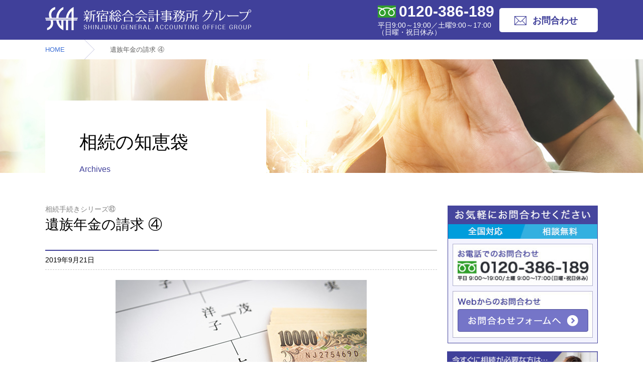

--- FILE ---
content_type: text/html; charset=UTF-8
request_url: https://www.s-g-a.co.jp/189/column/509/
body_size: 3925
content:
<!DOCTYPE html>
<html lang="ja"
	prefix="og: http://ogp.me/ns#" >
<head>
<meta charset="UTF-8">
<meta name="viewport" content="width=device-width, initial-scale=1, minimum-scale=1">
<title>遺族年金の請求 ④ | 相続の知恵袋 | ワンパック相続 | 相続税に強い税理士にお任せ【新宿総合会計事務所】</title>

<!-- All in One SEO Pack 3.1 by Michael Torbert of Semper Fi Web Design[182,213] -->
<meta name="description"  content="中高齢の寡婦加算 遺族厚生年金を受け取る妻※の場合、下記AまたはBのどちらかに当てはまるときには、４０歳から６５歳になるまでの間、遺族厚生年金に中高齢の寡婦加算として５８５，１００円（定額）を上乗せして受け取ることができます。" />

<link rel="canonical" href="https://www.s-g-a.co.jp/189/column/509/" />
<meta property="og:title" content="遺族年金の請求 ④ | 相続の知恵袋 | ワンパック相続 | 相続税に強い税理士にお任せ【新宿総合会計事務所】" />
<meta property="og:type" content="article" />
<meta property="og:url" content="https://www.s-g-a.co.jp/189/column/509/" />
<meta property="og:image" content="https://www.s-g-a.co.jp/189/column/wp-content/uploads/2019/09/20190921.jpg" />
<meta property="og:site_name" content="相続の知恵袋" />
<meta property="og:description" content="中高齢の寡婦加算 遺族厚生年金を受け取る妻※の場合、下記AまたはBのどちらかに当てはまるときには、４０歳から６５歳になるまでの間、遺族厚生年金に中高齢の寡婦加算として５８５，１００円（定額）を上乗せして受け取ることができます。" />
<meta property="article:published_time" content="2019-09-21T03:00:38Z" />
<meta property="article:modified_time" content="2019-09-20T10:52:11Z" />
<meta property="og:image:secure_url" content="https://www.s-g-a.co.jp/189/column/wp-content/uploads/2019/09/20190921.jpg" />
<meta name="twitter:card" content="summary" />
<meta name="twitter:title" content="遺族年金の請求 ④ | 相続の知恵袋 | ワンパック相続 | 相続税に強い税理士にお任せ【新宿総合会計事務所】" />
<meta name="twitter:description" content="中高齢の寡婦加算 遺族厚生年金を受け取る妻※の場合、下記AまたはBのどちらかに当てはまるときには、４０歳から６５歳になるまでの間、遺族厚生年金に中高齢の寡婦加算として５８５，１００円（定額）を上乗せして受け取ることができます。" />
<meta name="twitter:image" content="https://www.s-g-a.co.jp/189/column/wp-content/uploads/2019/09/20190921.jpg" />
<!-- All in One SEO Pack -->
<link rel='stylesheet' id='common-style-css'  href='https://www.s-g-a.co.jp/189/column/wp-content/themes/common/style.css?ver=1.1.4' type='text/css' media='all' />
<script type='text/javascript' src='//code.jquery.com/jquery-1.10.2.min.js?ver=1.10.2'></script>
<script type='text/javascript' src='https://www.s-g-a.co.jp/189/column/wp-content/themes/common/js/all.js'></script>
<link rel='prev' title='物納の手続き' href='https://www.s-g-a.co.jp/189/column/503/' />
<link rel='next' title='預金の名義変更・解約手続き　必要書類 ③' href='https://www.s-g-a.co.jp/189/column/514/' />
<!-- Global site tag (gtag.js) - Google Analytics -->
<script async src="https://www.googletagmanager.com/gtag/js?id=UA-129777513-1"></script>
<script>
  window.dataLayer = window.dataLayer || [];
  function gtag(){dataLayer.push(arguments);}
  gtag('js', new Date());

  gtag('config', 'UA-129777513-1');
  gtag('config', 'UA-158375955-1');
</script>
</head>
<body class="post_blog">
	
<header id="header">
	<div class="inner cf">
		<div class="logo"><a href="https://www.s-g-a.co.jp/189/column/"><img src="https://www.s-g-a.co.jp/189/column/wp-content/themes/common/img/logo.png" alt="新宿総合会計事務所グループ"></a></div>
		<div id="h_link" class="cf">
			<a href="tel:0120386189" class="tel">
				<span class="num">0120-386-189</span>
				<span class="time">平日9:00～19:00／土曜9:00～17:00<br>（日曜・祝日休み）</span>
				<img src="https://www.s-g-a.co.jp/189/column/wp-content/themes/common/img/h_tel.png" alt="" class="sptab">
			</a>
			<a href="https://www.s-g-a.co.jp/contact/" target="_blank" class="mail cf">
				<img src="https://www.s-g-a.co.jp/189/column/wp-content/themes/common/img/h_mail_pc.png" alt="お問合わせ" class="pc">
				<img src="https://www.s-g-a.co.jp/189/column/wp-content/themes/common/img/h_mail_sp.png" alt="お問合わせ" class="sptab">
				<div class="txt">お問合わせ</div>
			</a>
		</div>
	</div>
</header>


<div id="breadcrumb"><div class="inner"><ul><li><a href="https://www.s-g-a.co.jp/189/column/" title="HOME">HOME</a></li><li><span title="遺族年金の請求 ④">遺族年金の請求 ④</span></li></ul></div></div><div id="subpage_main_title"><div class="inner cf"><div class="txt">相続の知恵袋<span class="eng">Archives</span></div></div></div>
<div id="container">
	<div class="inner">
<div class="post_wrap cf">
	<main class="left">
		<article>
			<header>
				<div class="post_series">相続手続きシリーズ㊸</div>				<h1 class="commontitle">遺族年金の請求 ④</h1>				<div class="post_meta cf">
					<time class="date" datetime="2019-9-21">2019年9月21日</time>
				</div>
				<figure class="eyecatch"><img width="500" height="333" src="https://www.s-g-a.co.jp/189/column/wp-content/uploads/2019/09/20190921.jpg" class="attachment-full size-full wp-post-image" alt="" srcset="https://www.s-g-a.co.jp/189/column/wp-content/uploads/2019/09/20190921.jpg 500w, https://www.s-g-a.co.jp/189/column/wp-content/uploads/2019/09/20190921-300x200.jpg 300w" sizes="(max-width: 500px) 100vw, 500px" /></figure>			</header>
			<section class="post_content">
				<h2>中高齢の寡婦加算</h2>
<p>遺族厚生年金を受け取る<strong>妻※</strong>の場合、下記AまたはBのどちらかに当てはまるときには、４０歳から６５歳になるまでの間、遺族厚生年金に中高齢の寡婦加算として５８５，１００円（定額）を上乗せして受け取ることができます。</p>
<p><strong>※配偶者ではありません</strong>・・・<span style="text-decoration: underline;">加算の適用があるのは妻だけで、夫にはこの加算の適用はありません。</span></p>
<p>A　夫が死亡したときに、妻が４０歳以上６５歳未満で、生計を同じくする子どもがいない場合</p>
<p>B　４０歳になった当時、子どもがいるため遺族基礎年金を受け取っていた妻が、子どもが１８歳（障害状態にある子どもの場合は２０歳）になった年度の３月３１日を迎えて、遺族基礎年金を受け取ることができなくなった場合</p>
<p>つまり、<strong>妻が遺族基礎年金を受け取っている間は、この加算を受けることができません。</strong></p>
<p>注）遺族厚生年金の受給要件が<strong>長期要件※</strong>の方の場合には、死亡した夫の厚生年金保険の加入期間が２０年以上ある必要があります。</p>
<p><strong>※長期要件とは</strong>・・・<span style="text-decoration: underline;">死亡した夫が老齢基礎年金の受給権者であった方または受給資格期間を満たした方（保険料納付済期間、免除期間、合算対象期間の合計が２５年以上ある方）の場合をいいます。</span></p>
			</section>
		</article>
	</main>
	<div class="right">
		<div class="side_box">
	<div class="lp_bnr contact pc">
		<img src="https://www.s-g-a.co.jp/189/column/wp-content/themes/common/img/side_contact_img01.jpg" alt="お気軽にお問合せください">
		<img src="https://www.s-g-a.co.jp/189/column/wp-content/themes/common/img/side_contact_img02.jpg" alt="全国対応 相談無料">
		<div class="bg">
			<img src="https://www.s-g-a.co.jp/189/column/wp-content/themes/common/img/side_tel01.jpg" alt="0120-386-189 平日9：00～19：00/土曜9：00～17：00 (日曜・祝日休み)" class="tel">
			<div class="form_btn">
				<img src="https://www.s-g-a.co.jp/189/column/wp-content/themes/common/img/side_contact.jpg" alt="Webからのお問合わせ">
				<a href="https://www.s-g-a.co.jp/contact/" target="_blank">
					<img src="https://www.s-g-a.co.jp/189/column/wp-content/themes/common/img/side_contact_btn.png" alt="お問合わせフォームへ" class="btn">
				</a>
			</div>
		</div>
	</div>
	<div class="lp_bnr contact sptab">
		<img src="https://www.s-g-a.co.jp/189/column/wp-content/themes/common/img/side_contact_img01_sp.jpg" alt="お気軽にお問合せください">
		<img src="https://www.s-g-a.co.jp/189/column/wp-content/themes/common/img/side_contact_img02_sp.jpg" alt="全国対応 相談無料">
		<div class="bg">
			<a href="tel:0120386189"><img src="https://www.s-g-a.co.jp/189/column/wp-content/themes/common/img/side_tel01_sp.jpg" alt="0120-386-189 平日9：00～19：00/土曜9：00～17：00 (日曜・祝日休み)" class="tel"></a>
			<div class="form_btn">
				<img src="https://www.s-g-a.co.jp/189/column/wp-content/themes/common/img/side_contact_sp.jpg" alt="Webからのお問合わせ">
				<a href="https://www.s-g-a.co.jp/contact/" target="_blank">
					<img src="https://www.s-g-a.co.jp/189/column/wp-content/themes/common/img/side_contact_btn_sp.png" alt="お問合わせフォームへ" class="btn">
				</a>
			</div>
		</div>
	</div>
	<div class="lp_bnr">
		<a href="https://www.s-g-a.co.jp/189/?ad=chie_189_pc" target="_blank"><img src="https://www.s-g-a.co.jp/189/column/wp-content/themes/common/img/189bnr.jpg" alt="今すぐに相談が必要な方は… 相続のお悩みならプロの専門チーム ワンパック相続 窓口ひとつでまるごとお任せ"></a>
	</div>
	<div class="lp_bnr">
		<a href="https://www.s-g-a.co.jp/ima/?ad=chie_ima_pc" target="_blank"><img src="https://www.s-g-a.co.jp/189/column/wp-content/themes/common/img/imasobnr.jpg" alt="相続の準備を始めたい方は… ワンパック相続対策 相続の不安をまるっと解消！ ～事前の対策で相続性は変わります～"></a>
	</div>
	<div class="lp_bnr">
		<a href="https://www.s-g-a.co.jp/michishirube/?ad=chie_michi_pc" target="_blank"><img src="https://www.s-g-a.co.jp/189/column/wp-content/themes/common/img/bnr_michishirube.jpg" alt="遺言書作成をお考えの方は… ワンパック遺言道しるべ 税理士が提供する遺言書作成サポート"></a>
	</div>
	<h3 class="tit">新着一覧</h3>
	<ul>
		<li><a href="https://www.s-g-a.co.jp/189/column/674/">生前贈与の計上漏れ</a></li><li><a href="https://www.s-g-a.co.jp/189/column/671/">相続対策としてのワンパック相続</a></li><li><a href="https://www.s-g-a.co.jp/189/column/668/">相続と譲渡</a></li><li><a href="https://www.s-g-a.co.jp/189/column/665/">会社への貸付金</a></li><li><a href="https://www.s-g-a.co.jp/189/column/660/">遺言書と、遺留分の減殺請求</a></li>	</ul>
	<h3 class="tit">カテゴリー</h3>
	<ul>
		<li><a href="https://www.s-g-a.co.jp/189/column/category/%e6%9c%aa%e5%88%86%e9%a1%9e/">未分類</a></li><li><a href="https://www.s-g-a.co.jp/189/column/category/inheritance_site/">相続の現場シリーズ</a></li><li><a href="https://www.s-g-a.co.jp/189/column/category/inheritance_procedure/">相続手続きシリーズ</a></li><li><a href="https://www.s-g-a.co.jp/189/column/category/inheritance_tax/">相続税シリーズ</a></li>	</ul>
</div>	</div>
</div>
	</div>
</div><!-- #container -->


<div id="pagetop" class="inner">
	<a href="#header"><img src="https://www.s-g-a.co.jp/189/column/wp-content/themes/common/img/pagetop.png" alt="PAGE TOP"><span>PAGE TOP</span></a>
</div>
<div id="company_info" class="inner">
	<a href="https://www.s-g-a.co.jp/company/" target="_blank">運営会社</a>
</div>
<div id="copy">
	<p class="inner">Copyright © 新宿で税理士を探すなら新宿総合会計事務所<br class="sp"> All Rights Reserved.</p>
</div>

</body>
</html>

--- FILE ---
content_type: text/css
request_url: https://www.s-g-a.co.jp/189/column/wp-content/themes/common/style.css?ver=1.1.4
body_size: 16499
content:
@charset "UTF-8";


/* =BreakPoint
--------------------------------------------------------------
pc & tab
@media ( min-width: 601px ){
}
pc
@media ( min-width: 961px ){
}
tab
@media ( min-width: 601px ) and ( max-width: 960px ) {
}
tab & sp
@media ( max-width: 960px ){
}
sp
@media ( max-width: 600px ){
}
--------------------------------------------------------------
*/

/* =Reset
-------------------------------------------------------------- */
html,body,div,span,applet,object,iframe,h1,h2,h3,h4,h5,h6,p,blockquote,pre,a,abbr,acronym,address,big,cite,code,del,dfn,em,img,ins,kbd,q,s,samp,small,strike,strong,sub,sup,tt,var,b,u,i,center,dl,dt,dd,ol,ul,li,fieldset,form,label,legend,table,caption,tbody,tfoot,thead,tr,th,td,article,aside,canvas,details,embed,figure,figcaption,footer,header,hgroup,menu,nav,output,ruby,section,summary,time,mark,audio,video{margin:0;padding:0;word-wrap:break-word;overflow-wrap:break-word;}
article,aside,details,figcaption,figure,footer,header,hgroup,menu,nav,section {display: block;}
table{border-collapse:collapse;border-spacing:0;}
fieldset,img{border:0;}
address,caption,cite,code,dfn,em,th,var{font-style:normal;font-weight:normal;}
li{list-style:none;}
caption,th{text-align:left;}
h1,h2,h3,h4,h5,h6{font-size:100%;font-weight:inherit;}
q:before,q:after{content:'';}
abbr,acronym{border:0;font-variant:normal;}
sup{vertical-align:super;}
sub{vertical-align:text-bottom;}
input,textarea,select,button{font-family:inherit;font-size:inherit;font-weight:inherit;}
input,textarea,select,button{*font-size:100%;}
legend{color:#000;}
img {vertical-align:top;}
input[type="radio"],input[type="checkbox"] {vertical-align: -2px;}
label {cursor: pointer;}


/* =Common
-------------------------------------------------------------- */
body {
	text-align: center;
	line-height: 1;
	-webkit-text-size-adjust: 100%;
}
@media ( min-width: 768px ){
	a, a img, input[type="submit"], input[type="reset"] {
		transition: opacity .3s, background-color .3s;
		opacity: 1;
	}
	a img:hover, input[type="submit"]:hover, input[type="reset"]:hover, button:hover {
		opacity: 0.7;
	}
}
img {
	max-width: 100%;
	height: auto;
}
input[type="submit"],input[type="reset"] {
	-webkit-appearance: none;
}

/* clearfix */
.cf:before, .cf:after {content:"";display:table;}
.cf:after {clear:both;}
.clr {clear: both;}

/* css */
.fl {float: left;}
.fr {float: right;}
.ta_l {text-align: left;}
.ta_c {text-align: center;}
.ta_r {text-align: right;}
.va_t {vertical-align: top;}
.va_b {vertical-align: bottom;}
.va_m {vertical-align: middle;}
.lh17 {line-height: 1.7;}
.lh20 {line-height: 2;}

/* font */
.red {color:#f00;}
.bold {font-weight: bold;}


/* =Styles 
-------------------------------------------------------------- */
body {
	font-family: 'Hiragino Kaku Gothic Pro', 'ヒラギノ角ゴ Pro W3', 'メイリオ', Meiryo, Osaka, 'MS PGothic', arial, helvetica, sans-serif;
	color: #000;
	background: #fff;
}
a {
	text-decoration: none;
	color: #484848;
}
@media ( min-width: 601px ){
	body {
		font-size: 14px;
	}
	a:hover {
		text-decoration: underline;
	}
	.sp {
		display: none;
	}
	.inner {
		max-width: 1100px;
		margin: 0 auto;
		padding: 0 20px;
	}
}
@media ( min-width: 961px ){
	.sptab {
		display: none;
	}
}
@media ( max-width: 960px ){
	.pc {
		display: none;
	}
}
@media ( max-width: 600px ){
	body {
		font-size: 4vw;
	}
	.pctab {
		display: none;
	}
	.inner {
		padding: 0 4.4vw;
	}
}


/* header */
#header {
	color: #fff;
	background: #40409a;
}
#header .logo {
	float: left;
}
#header .logo a {
	display: block;
}
#header #h_link {
	float: right;
}
#header #h_link a {
	float: left;
	display: block;
}
@media ( min-width: 601px ){
	#header {
		padding: 8px 0;
	}
	#header .logo {
		padding: 6px 0 0;
	}
	#header #h_link a:hover {
		text-decoration: none;
		opacity: 0.7;
	}
	#header #h_link a.tel {
		color: #fff;
		text-align: left;
	}
	#header #h_link a.tel span{
		display: block;
	}
	#header #h_link a.tel span.num{
		font-size: 30px;
		font-weight: bold;
		background: url(img/icon_tel.png) no-repeat 0 center;
		background-size: 36px auto;
		padding: 0 0 0 42px;
	}	
	#header #h_link a.tel span.time {
		padding: 5px 0 0;
	}	
}
@media ( min-width: 961px ){
	#header .logo {
		width: 410px;
	}
	#header .logo img {
		width: 100%;
	}
	#header #h_link a.mail {
		padding: 16px 40px 14px 30px;
		font-size: 18px;
		font-weight: bold;
		color: #40409a;
		background: #fff;
		border-radius: 5px;
		margin: 8px 0 0 10px;
	}
	#header #h_link a.mail img {
		float: left;
		margin: 0 12px 0 0;
	}
	#header #h_link a.mail .txt {
		float: left;
	}
}
@media ( min-width: 601px ) and ( max-width: 960px ) {
	#header {
		padding: 18px 0;
	}
	#header .logo {
		height: 38px;
		padding: 0;
	}
	#header .logo img {
		height: 38px;
	}
	#header #h_link a img {
		height: 38px;
		margin: 0 0 0 15px;
	}
}
@media ( max-width: 960px ){
	#header #h_link a.tel span {
		display: none;
	}
	#header #h_link a.mail .txt {
		display: none;
	}
}
@media ( max-width: 600px ){
	#header {
		padding: 3vw 0 2.8333vw;
	}
	#header .logo {
		width: 54.6667vw;
	}
	#header #h_link a {
		margin: 0 0 0 2.66vw;
	}
	#header #h_link a img {
		width: 6.9333vw;
	}
}


/* menu */
@media ( min-width: 961px ){
	#menu {
		padding: 18px 0 15px;
		border-bottom: 2px #40409a solid;
	}
	#menu ul {
		width: 100%;
		border-left: 1px #595959 dotted;
	}
	#menu li {
		float: left;
		width: calc(20% - 1px);
		border-right: 1px #595959 dotted;
	}
	#menu li a {
		display: block;
		margin: 0 10px;
		padding: 10px 0;
		font-size: 17px;
		color: #000;
		border-radius: 4px;
	}
	#menu li a:hover {
		text-decoration: none;
		background: #e3e3f0;
	}
	#menu li a span {
		display: block;
		padding: 9px 0 0;
		font-size: 11px;
		color: #40409a;
	}
	#menu_shadow,
	#menu_close {
		display: none;
	}
}
@media ( max-width: 960px ){
	#menu {
		position: fixed;
		top: 0;
		bottom: 0;
		right: 0;
		z-index: 1600;
		transition: transform .2s ease-in-out;
		transform: translateX(100%);
		cursor: pointer;
		overflow: hidden;
	}
	#menu.nav_open {
		transform: translate(0);
		overflow: visible;
	}
	#menu .inner {
		height: 100%;
		padding: 0;
	}
	#menu ul {
		position: relative;
		width: 100%;
		height: 100%;
		background: #fff;
		overflow-y: auto;
		-webkit-overflow-scrolling: touch;
	}
	#menu li {
		border-bottom: 1px #a9a9a9 solid;
	}
	#menu li a {
		display: block;
		padding: 0.8em 0 0.8em 1em;
		text-align: left;
		color: #000;
	}
	#menu li a::before {
		display: inline-block;
		content: '';
		width: 0.617em;
		height: 1em;
		margin: 0 0.6em 0 0;
		vertical-align: top;
		background: url(img/icon_29x47_sp.png) no-repeat 0 0;
		background-size: 100%;
	}
	#menu li a span {
		display: none;
	}
	#menu_close {
		position: absolute;
		width: 7%;
		top: 0;
		left: 0;
		transform: translateX(-162%);
	}
	#menu_shadow {
		position: fixed;
		width: 100%;
		top: 0;
		bottom: 0;
		left: 0;
		z-index: 1500;
		visibility: hidden;
		cursor: pointer;
		transition: visibility .2s ease-in-out;
	}
	#menu_shadow.nav_open {
		background: rgba(0,0,0,0.65);
		visibility: visible;
	}
}
@media ( min-width: 601px ) and ( max-width: 960px ) {
	#menu {
		width: 100%;
		max-width: 500px;
		font-size: 24px;
	}
	#menu li a:hover {
		text-decoration: none;
	}
	#menu_close {
		padding: 18px 0 0;
	}
}
@media ( max-width: 600px ){
	#menu {
		width: 86%;
		font-size: 5vw;
	}
	#menu_close {
		padding: 3vw 0 0;
	}
}

/* bnr */
#f_bnr a {
	display: block;
}
@media ( min-width: 601px ){
	#f_bnr {
		padding-top: 44px;
		padding-bottom: 44px;
	}
	#f_bnr a {
		width: 48%;
	}
}
@media ( max-width: 600px ){
	#f_bnr {
		padding-top: 5vw;
		padding-bottom: 5vw;
	}
	#f_bnr a {
		float: none;
		margin: 0 0 5vw;
	}
	#f_bnr a:last-child {
		margin: 0;
	}
}

/* pagetop */
#pagetop a {
	display: inline-block;
	margin: 0 auto;
}
#pagetop a span {
	display: block;
	padding: 1em 0 0;
	font-weight: bold;
	color: #9e9e9e;
}
@media ( min-width: 601px ){
	#pagetop {
		margin: 44px auto;
	}
	#pagetop a span {
		font-size: 11px;
	}
	#pagetop a:hover {
		text-decoration: none;
		opacity: 0.7;
	}
	#pagetop a img {
		width: 44px;
	}
	#pagetop a:hover img {
		opacity: 1;
	}
}
@media ( max-width: 600px ){
	#pagetop {
		margin: 5vw auto 8vw;
	}
	#pagetop a span {
		font-size: 3vw;
	}
	#pagetop a img {
		width: 12.1333vw;
	}
}

/* company_info */
#company_info {
	margin: 0 auto 44px;
}
#company_info a {
	display: inline-block;
	font-size: 15px;
	font-weight: bold;
	color: #434343;
}
#company_info a:hover {
	text-decoration: underline;
}
@media ( max-width: 600px ){
	#company_info {
		margin: 0 0 8vw;
	}
	#company_info a {
		font-size: 4vw;
	}
}

/* footer */
#footer li {
	padding: 0 0 1em;
	text-align: left;
	line-height: 1.7;
}
#footer .cld li {
	padding: 0;
}
#footer a {
	font-weight: bold;
	color: #434343;
}
#footer .cld a {
	font-weight: normal;
	color: #6b6b6b;
}
#footer .cld a::before {
	content: '・';
}
@media ( min-width: 601px ){
	#footer {
		margin: 44px auto;
	}
}
@media ( min-width: 961px ){
	#footer .wrap {
		display: table;
		width: 100%;
		font-size: 15px;
	}
	#footer .prt {
		display: table-cell;
		padding: 0 2em 0 0;
	}
	#footer .prt:last-child {
		padding: 0;
	}
	#footer .cld a {
		font-size: 14px;
	}
}
@media ( min-width: 601px ) and ( max-width: 960px ) {
	#footer .prt {
		float: left;
		width: 32%;
		padding: 0 0 0 2%;
	}
	#footer .prt:nth-child(3n+1) {
		padding: 0;
		clear: both;
	}
}
@media ( max-width: 600px ){
	#footer {
		margin: 5vw auto;
	}
	#footer .prt {
		float: right;
		width: 48%;
	}
	#footer .prt:nth-child(2n+1) {
		float: left;
		clear: both;
	}

}

/* copy */
#copy {
	padding: 2.5em 0;
	line-height: 1.5;
	color: #40409a;
	border-top: 1px #40409a solid;
}
@media ( min-width: 601px ){
	#copy {
		font-size: 11px;
	}
}
@media ( max-width: 600px ){
	#copy {
		font-size: 3.0667vw;
	}
}


@media ( min-width: 601px ){
	#container {
		padding: 0 0 50px;
	}
}
@media ( max-width: 600px ){
	#container {
		padding: 0 0 4vw;
	}
}


/* =Top 
-------------------------------------------------------------- */
/* fv */
#fv {
	overflow: hidden;
}
#fv .swiper-container {
	max-width: 1100px;
	overflow: visible;
}
#fv img {
	width: 100%;
}
#fv .btn-prev,
#fv .btn-next {
	position: absolute;
	width: 100%;
	height: 100%;
	top: 0;
	background: rgba(0,0,0,.5);
	z-index: 11;
	cursor: pointer;
}
#fv .btn-prev {
	left: 0;
	transform: translateX(-100%);
}
#fv .btn-next {
	right: 0;
	transform: translateX(100%);
}
#fv .btn-prev::before,
#fv .btn-next::before {
	position: absolute;
	display: block;
	content: '';
	width: 54px;
	height: 83px;
	top: 50%;
	transform: translateY(-50%);
}
#fv .btn-prev::before {
	right: 31px;
	background: url(img/fv_prev.png) no-repeat 0 0;
}
#fv .btn-next::before {
	left: 31px;
	background: url(img/fv_next.png) no-repeat 0 0;
}
#fv .swiper-pagination-bullet {
	background: #9a9a9a;
	opacity: 1;
}
#fv .swiper-pagination-bullet-active {
	background: #40409a;
}
@media ( min-width: 601px ){
	#fv .swiper-container-horizontal > .swiper-pagination-bullets{
		bottom: 22px;
	}
	#fv .swiper-pagination-bullet {
		width: 10px;
		height: 10px;
	}
}
@media ( max-width: 600px ){
	#fv .swiper-container-horizontal > .swiper-pagination-bullets{
		bottom: 3.3333vw;
	}
	#fv .swiper-pagination-bullet {
		width: 2.5333vw;
		height: 2.5333vw;
	}
	#fv .swiper-container-horizontal > .swiper-pagination-bullets .swiper-pagination-bullet {
		margin: 0 1vw;
	}
}


/* Seminar Information */
.t_info .title {
	position: relative;
	padding: 0 0 0.75em;
	text-align: left;
	border-bottom: 2px #cbcbcb solid;
}
.t_info .title span {
	display: inline-block;
	padding: 0.6em 0 0;
	font-size: 65%;
	color: #8f8f8f;
}
.t_info .title::after {
	position: absolute;
	display: block;
	content: '';
	height: 2px;
	bottom: -2px;
	background: #40409a;
}
#t_seminar {
	background: #e3e3f0;
}
.t_info li {
	text-align: left;
}
.t_info li span.date {
	display: block;
	color: #4072d7;
}
.t_info li a {
	display: block;
}
.t_info .more {
	display: block;
	color: #40409a;
}
@media ( min-width: 601px ){
	.t_info .title {
		margin: 0 0 1em;
		font-size: 20px;
	}
	.t_info .title::after {
		width: 159px;
	}
	.t_info .title span {
		margin: 0 0 0 1em;
	}
	#t_seminar {
		padding: 47px 0;
	}
	#t_seminar li {
		position: relative;
		margin: 0 0 1.5em;
		padding: 0 0 0 8.1em;
		text-align: left;
		background: url(img/icon_4x7_pc.png) no-repeat 0 center;
	}
	#t_seminar li:last-child {
		margin: 0;
	}
	#t_seminar li span.date {
		position: absolute;
		width: 6.5em;
		top: 0;
		left: 1.6em;
	}
	#t_seminar li a {
		display: block;
		text-overflow: ellipsis;
		white-space: nowrap;
		overflow: hidden;
	}
	#t_information {
		padding: 40px 0;
	}
	#t_information .left {
		float: left;
		width: 45%;
	}
	#t_information .right {
		float: right;
		width: 45%;
	}
	#t_information li {
		margin: 1.5em 0 0;
	}
	#t_information li span.date {
		padding: 0 0 0.6em;
	}
	#t_information li a {
		padding: 0 0 0 0.8em;
		line-height: 1.4;
		background: url(img/icon_4x7_pc.png) no-repeat 0 0.45em;
	}
	.t_info .more {
		position: absolute;
		padding: 0 0 0 1em;
		right: 0;
		top: 0.5em;
		background: url(img/icon_4x7_pc.png) no-repeat 0 center;
	}
	#t_seminar .more {
		right: 20px;
	}
	#t_seminar .inner,
	#t_information .left,
	#t_information .right {
		position: relative;
	}
}
@media ( min-width: 961px ){
	#t_seminar .title {
		position: absolute;
		width: 200px;
		padding: 0;
		top: 50%;
		left: 20px;
		border-bottom: none;
		transform: translateY(-50%);
	}
	#t_seminar .title::after {
		display: none;
	}
	#t_seminar .title span{
		display: block;
		margin: 0;
	}
	#t_seminar ul {
		padding: 0 70px 0 200px;
	}
	#t_seminar .more {
		top: auto;
		bottom: 0;
	}
}
@media ( max-width: 600px ){
	.t_info .title {
		font-size: 5.8667vw;
	}
	.t_info .title::after {
		width: 26.9333vw;
	}
	.t_info .title span {
		float: right;
	}
	#t_seminar {
		padding: 10.6667vw 0;
	}
	#t_information .left,
	#t_information .right {
		margin: 10.6667vw 0;
	}
	.t_info li {
		padding: 0.8em 0;
		line-height: 1.5;
		border-bottom: 1px #40409a solid;
	}
	.t_info li:last-child {
		border-bottom: none;
	}
	.t_info .more {
		width: 72%;
		margin: 0.5em auto 0;
		padding: 0.8em 1em; 
		font-size: 4.667vw;
		border: 1px #40409a solid;
		border-radius: 0.3em;
	}
}

/* Services */
.t_section .title {
	margin: 0 0 1em;
}
.t_section .title span {
	display: block;
	padding: 0.6em 0 0;	
	font-size: 65%;
	color: #8f8f8f;
}
.t_section a:hover {
	text-decoration: none;
}
#t_service {
	background: #e7e7e7;
}
#t_service .box a,
#t_network .box a,
#t_service .box span,
#t_network .box span {
	display: block;
}
#t_service .box .img {
	position: relative;
	height: 0;
	padding: 51.428% 0 0;
	background: #fff;
	overflow: hidden;
}
#t_service .box .img img {
	position: absolute;
	width: 100%;
	top: 0;
	left: 0;
}
#t_service .box .txt {
	background: #fff;
}
#t_service .box .txt p {
	margin: 0 0 0.8em;
	line-height: 1.4;
}
#t_service .box .txt .logo_img {
	position: relative;
	display: block;
	height: 0;
	margin: 0 auto;
	overflow: hidden;
}
#t_service .box .txt .logo_img img {
	position: absolute;
	width: 100%;
	top: 50%;
	left: 50%;
	transform: translate(-50%,-50%);
}
#t_network .box a,
#t_network .box .in {
	position: relative;
	height: 0;
	overflow: hidden;
	border: 1px #cacaca solid;
}
#t_network .box a div,
#t_network .box .in div {
	position: absolute;
	width: 100%;
	top: 50%;
	left: 50%;
	box-sizing: border-box;
	transform: translate(-50%,-50%);
}
#t_network .box a img,
#t_network .box .in img {
	width: 100%;
}
@media ( min-width: 601px ){
	.t_section {
		padding: 50px 0;
	}
	.t_section .title {
		font-size: 25px;
	}
	#t_service .box,
	#t_network .box {
		margin: 0 0 25px;
	}
	#t_service .box .txt {
		padding: 20px;
	}
	#t_service .box .txt .logo_img {
		width: 87%;
		padding: 28% 0 0;
	}
	#t_network .box p {
		margin: 1.2em 0 0;
	}
	#t_service .box a:hover {
		opacity: 0.8;
	}
	#t_service .box a:hover img {
		opacity: 1;
	}
	#t_network .box a,
	#t_network .box .in {
		padding: 33.9% 0 0;
	}
	#t_network .box a div,
	#t_network .box .in div {
		padding: 0 10.3%;
	}
}
@media ( min-width: 961px ){
	#t_service .wrap,
	#t_network .wrap {
		margin: 0 -12.5px;
	}
	#t_service .box,
	#t_network .box {
		float: left;
		width: 33.3333%;
	}
	#t_service .box .box_in,
	#t_network .box .box_in {
		padding: 0 12.5px;
	}
	#t_service .box:nth-child(3n+1) {
		clear: both;
	}
}
@media ( max-width: 960px ){
	#t_service .box,
	#t_network .box {
		float: right;
		width: 48%;
	}
	#t_service .box:nth-child(2n+1),
	#t_network .box:nth-child(2n+1) {
		float: left;
		clear: both;
	}
}
@media ( max-width: 600px ){
	.t_section {
		padding: 10.6667vw 0;
	}
	.t_section .title {
		font-size: 5.8667vw;
	}
	#t_service .box,
	#t_network .box {
		margin: 0 0 3.2vw;
	}
	#t_service .box .txt {
		padding: 1em 0.8em;
	}
	#t_service .box .txt p {
		font-size: 3.2vw;
	}
	#t_service .box .txt .logo_img {
		width: auto;
		padding: 31% 0 0;
	}
	#t_network .box a,
	#t_network .box .in {
		padding: 48.318% 0 0;
	}
	#t_network .box p {
		display: none;
	}
	#t_network .box a div,
	#t_network .box .in div {
		padding: 0 5%;
	}
}

/* Column */
#t_column .title {
	color: #fff;
}
#t_column .title span {
	color: #c8c8c8;
}
#t_column .c_box a {
	display: block;
	background: #fff;
}
#t_column .c_box .meta {
	padding: 0 0 0.7857em;
}
#t_column .c_box .meta span.date {
	float: left;
	display: block;
	line-height: calc(1.5em + 2px);
}
#t_column .c_box .meta span.vol {
	float: right;
	display: block;
	padding: 0.2857em;
	border: 1px #000 solid;
}
#t_column .c_box .img {
	position: relative;
	padding: 60.8696% 0 0;
	overflow: hidden;
}
#t_column .c_box .img img {
	position: absolute;
	width: 100%;
	top: 50%;
	left: 50%;
	transform: translate(-50%,-50%);
}
#t_column .c_box p {
	text-align: left;
	font-size: 116%;
	line-height: 1.3;
	color: #40409a;
}
#t_column .more {
	display: block;
	width: 72%;
	margin: 0 auto;
	padding: 0.8em 1em; 
	color: #fff;
	border: 1px #fff solid;
	border-radius: 0.3em;
}
@media ( min-width: 601px ){
	#t_column {
		background: url(img/t_column_bg_pc.jpg) no-repeat center top;
		background-size: cover;
	}
	#t_column .c_box a {
		padding: 0.8571em;
	}
	#t_column .c_box a:hover {
		opacity: 0.8;
	}
	#t_column .c_box a:hover img {
		opacity: 1;
	}
	#t_column .c_box p {
		padding: 0.7em 0 0;
	}
	#t_column .more {
		max-width: 200px;
		margin: 28px auto 0;
	}
	#t_column .more:hover {
		background: rgba(255,255,255,.3);
	}
}
@media ( min-width: 961px ){
	#t_column .wrap {
		margin: 0 -13px;
	}
	#t_column .c_box {
		float: left;
		width: 25%;
	}
	#t_column .c_box_in {
		padding: 0 13px;
	}
}
@media ( min-width: 601px ) and ( max-width: 960px ) {
	#t_column .c_box {
		margin: 0 0 25px;
	}
}
@media ( max-width: 960px ){
	#t_column .c_box {
		float: right;
		width: 48%;
	}
	#t_column .c_box:nth-child(2n+1) {
		float: left;
		clear: both;
	}
}
@media ( max-width: 600px ){
	#t_column {
		background: url(img/t_column_bg_sp.jpg) no-repeat center top;
		background-size: cover;
	}
	#t_column .c_box {
		margin: 0 0 3.2vw;
	}
	#t_column .c_box p {
		padding: 0.5em 0 0;
	}
	#t_column .c_box a {
		font-size: 80%;
		padding: 0.7em 0.4em;
	}
	#t_column .c_box .meta span.date {
		line-height: calc(1.5em + 2px);
	}
	#t_column .c_box .meta span.vol {
		padding: 0.2em 0.2857em;
	}
	#t_column .more {
		width: 72%;
		font-size: 4.667vw;
	}
}

/* =subpage Common
-------------------------------------------------------------- */
/* breadcrumb */
#breadcrumb {
	color: #616161;
}
#breadcrumb .inner {
	overflow: hidden;
}
#breadcrumb ul {
	display: table;
	max-width: 100%;
	text-align: left;
}
#breadcrumb li {
	display: table-cell;
	vertical-align: middle;
	overflow: hidden;
	position: relative;
}
#breadcrumb li:last-child {
	padding-right: 0;
}
#breadcrumb li:after {
	content: '';
	position: absolute;
	top: 0;
	bottom: 0;
	margin: auto;
	display: block;
	border-top: solid 1px #cecee5;
	border-right: solid 1px #cecee5;
	-webkit-transform: rotate(45deg);
	transform: rotate(45deg);
}
#breadcrumb li:last-child:after {
	display: none;
}
#breadcrumb li a,
#breadcrumb li span {
	display: block;
	text-overflow: ellipsis;
	white-space: nowrap;
	overflow: hidden;
}
#breadcrumb li:first-child a,
#breadcrumb li:first-child span {
	padding-left: 0;
}
#breadcrumb li:last-child a,
#breadcrumb li:last-child span {
	max-width: none;
}
#breadcrumb li a {
	color: #4072d7;
}
#breadcrumb li a span,
#breadcrumb li span span {
	display: inline;
	max-width: none;
	padding: 0;
}
@media ( min-width: 601px ){
	#breadcrumb {
		font-size: 13px;
	}
	#breadcrumb li {
		padding: 0 22px 0 0;
	}
	#breadcrumb li:after {
		right: 7px;
		width: 30px;
		height: 30px;
	}
	#breadcrumb li a,
	#breadcrumb li span {
		max-width: 180px;
		padding: 1em 2.923em 1em 2.3em;
	}
}
@media ( max-width: 600px ){
	#breadcrumb {
		font-size: 2.6667vw;
	}
	#breadcrumb li {
		padding: 0 4.2vw 0 0;
	}
	#breadcrumb li:after {
		right: 1.86vw;
		width: 8vw;
		height: 8vw;
	}
	#breadcrumb li a,
	#breadcrumb li span {
		max-width: 5em;
		padding: 1em;
	}
}


/* subpage_main_title */
#subpage_main_title {
	background-repeat: no-repeat;
	background-position: center top;
	background-size: cover;
}
.page_corp #subpage_main_title {
	background-image: url(img/subpage_main_title_corp.jpg);
}
.page_corp_company #subpage_main_title {
	background-image: url(img/subpage_main_title_corp_company.jpg);
}
.page_corp_public #subpage_main_title {
	background-image: url(img/subpage_main_title_corp_public.jpg);
}
.page_corp_medical #subpage_main_title {
	background-image: url(img/subpage_main_title_corp_medical.jpg);
}
.page_person #subpage_main_title {
	background-image: url(img/subpage_main_title_person.jpg);
}
.page_group #subpage_main_title {
	background-image: url(img/subpage_main_title_group.jpg);
}
.page_company #subpage_main_title {
	background-image: url(img/subpage_main_title_company.jpg);
}
.page_recruit #subpage_main_title {
	background-image: url(img/subpage_main_title_recruit.jpg);
}
.page_contact #subpage_main_title {
	background-image: url(img/subpage_main_title_contact.jpg);
}
.page_privacy #subpage_main_title {
	background-image: url(img/subpage_main_title_privacy.jpg);
}
.post_seminar #subpage_main_title {
	background-image: url(img/subpage_main_title_seminar.jpg);
}
.post_info #subpage_main_title {
	background-image: url(img/subpage_main_title_post_info.jpg);
}
.post_press #subpage_main_title {
	background-image: url(img/subpage_main_title_press.jpg);
}
.post_column #subpage_main_title {
	background-image: url(img/subpage_main_title_post_column.jpg);
}
.post_blog #subpage_main_title {
	background-image: url(img/subpage_main_title_post_blog.jpg);
}
.post_bblog #subpage_main_title {
	background: #e1e6e9;
}
.post_bblog #subpage_main_title .inner{
	background: url(img/subpage_main_title_bblog.png) no-repeat right;
	background-size: auto 170%;
}
.is_404 #subpage_main_title {
	background-image: url(img/subpage_main_title_404.jpg);
}
@media(max-width: 600px){
	.post_bblog #subpage_main_title .inner{
		background: url(img/subpage_main_title_bblog.png) no-repeat right;
		background-size: auto 50vw;
	}
}
@media(max-width: 960px) and (min-width: 601px){
	#subpage_main_title{
		background: #e1e6e9;
	}
}
#subpage_main_title .txt {
	float: left;
	max-width: 80%;
	text-align: left;
	color: #000;
	background: #fff;
	box-sizing: border-box;
}
#subpage_main_title .txt .eng {
	display: block;
	color: #40409a;
	font-size: 44%;
	margin: 1.8em 0 0;
}
@media ( min-width: 601px ){
	#subpage_main_title .inner {
		padding-top: 82px;
	}
	#subpage_main_title .txt {
		min-width: 40%;
		padding: 1.8em 2.6em 0 1.9em;
		left: 20px;
	}
}
@media ( min-width: 961px ){
	#subpage_main_title {
		margin: 0 0 65px;
	}
	#subpage_main_title .txt {
		font-size: 36px;
	}
}
@media ( min-width: 601px ) and ( max-width: 960px ) {
	#subpage_main_title {
		margin: 0 0 45px;
	}
	#subpage_main_title .txt {
		font-size: 26px;
	}
}
@media ( max-width: 600px ){
	#subpage_main_title {
		margin: 0 0 5.6vw;
	}
	#subpage_main_title .inner {
		padding-top: 11vw;
	}
	#subpage_main_title .txt {
		min-width: 60%;
		padding: 1em 2em 0 1em;
		font-size: 5vw;
	}
}

/* cat_title */
.cat_title {
	margin: 0 0 1em;
	padding: 0.83em 0;
	text-align: left;
}
@media ( min-width: 601px ){
	.cat_title {
		font-size: 24px;
	}
}
@media ( max-width: 600px ){
	.cat_title {
		font-size: 5vw;
	}
}


/* page_link */
#page_link li a {
	display: block;
	padding: 0.5em 1em 0.5em 1.25em;
	text-align: left;
	color: #000;
	background: url(img/icon_7x4_pc.png) no-repeat left center;
	background-size: auto 0.25em;
}
@media ( min-width: 601px ){
	#page_link li a:hover {
		text-decoration: underline;
	}
}
@media ( min-width: 961px ){
	#page_link {
		margin: 0 0 65px;
	}
	#page_link li {
		display: inline-block;
		font-size: 16px;
		margin: 0 45px;
		vertical-align: middle;
	}
}
@media ( min-width: 601px ) and ( max-width: 960px ) {
	#page_link {
		margin: 0 0 45px;
	}
	#page_link li {
		float: left;
		margin: 0 20px 0 0;
	}
}
@media ( max-width: 600px ){
	#page_link {
		margin: 0 0 4.6vw;
	}
	#page_link li {
		float: left;
		min-width: 50%;
		font-size: 3vw;
	}
}
/* subpage_service */
#subpage_service {
	padding: 44px 0;
	background: #e7e7e7;
}
#subpage_service .box a,
#subpage_service .box span {
	display: block;
}
#subpage_service .box .img {
	position: relative;
	height: 0;
	padding: 51.428% 0 0;
	background: #fff;
	overflow: hidden;
}
#subpage_service .box .img img {
	position: absolute;
	width: 100%;
	top: 0;
	left: 0;
}
#subpage_service .box .txt {
	background: #fff;
}
#subpage_service .box .txt p {
	margin: 0 0 0.8em;
	line-height: 1.4;
}
#subpage_service .box .txt .logo_img {
	position: relative;
	display: block;
	height: 0;
	margin: 0 auto;
	overflow: hidden;
}
#subpage_service .box .txt .logo_img img {
	position: absolute;
	width: 100%;
	top: 50%;
	left: 50%;
	transform: translate(-50%,-50%);
}
@media ( min-width: 601px ){
	#subpage_service .box .txt {
		padding: 20px;
	}
	#subpage_service .box .txt .logo_img {
		width: 87%;
		padding: 28% 0 0;
	}
	#subpage_service .box a:hover {
		text-decoration: none;
		opacity: 0.8;
	}
	#subpage_service .box a:hover img {
		opacity: 1;
	}
}
@media ( min-width: 961px ){
	#subpage_service .wrap {
		margin: 0 -12.5px;
	}
	#subpage_service .box {
		float: left;
		width: 25%;
	}
	#subpage_service .box .box_in {
		padding: 0 12.5px;
	}
}
@media ( max-width: 960px ){
	#subpage_service {
		padding: 44px 0 24px;
	}
	#subpage_service .box {
		float: right;
		width: 48%;
		margin: 0 0 20px;
	}
	#subpage_service .box:nth-child(2n+1) {
		float: left;
		clear: both;
	}
}
@media ( max-width: 600px ){
	#subpage_service .box {
		margin: 0 0 3.2vw;
	}
	#subpage_service .box .txt {
		padding: 1em 0.8em;
	}
	#subpage_service .box .txt p {
		font-size: 3.2vw;
	}
	#subpage_service .box .txt .logo_img {
		width: auto;
		padding: 31% 0 0;
	}
}
/* =subpage Common
-------------------------------------------------------------- */
.commontitle {
	text-align: left;
	padding: 0 0 1.1em;
	position: relative;
	line-height: 1.4;
}
.commontitle:after {
	content: '';
	width: 29%;
	background: #40409a;
	position: absolute;
	left: 0;
}
@media ( min-width: 601px ){
	.commontitle {
		font-size: 28px;
		border-bottom: #cbcbcb 2px solid;
	}
	.commontitle:after {
		height: 2px;
		bottom: -2px;
	}
}
@media ( max-width: 600px ){
	.commontitle {
		font-size: 4.4vw;
		border-bottom: #cbcbcb 0.53vw solid;
	}
	.commontitle:after {
		height: 0.53vw;
		bottom: -0.53vw;
	}
}

/* =page_company
-------------------------------------------------------------- */
.page_company .sec01 .message .txt {
	text-align: left;
	line-height: 2.35;
}
.page_company .sec01 .message .sign {
	line-height: 1.7;
	text-align: left;
}
.page_company .sec01 .messagedt .box {
	background: #e3e3f0;
	text-align: left;
	box-sizing: border-box;
}
.page_company .sec01 .messagedt .box .dttit {
	color: #40409a;
}
.page_company .sec01 .messagedt .box .txtarea {
	line-height: 1.5;
}
.page_company .sec01 .messagedt .box .txtarea dl {
	display: table;
}
.page_company .sec01 .messagedt .box .txtarea dl dt , .page_company .sec01 .messagedt .box .txtarea dl dd {
	display: table-cell;
	vertical-align: middle;
	padding: 0.2em 0;
}
.page_company .tablewrap dl {
	text-align: left;
	width: 100%;
}
.page_company .tablewrap dl dt {
	color: #40409a;
}
.page_company .tablewrap dl dt , .page_company .tablewrap dl dd {
	line-height: 1.8;
	letter-spacing: 0.05em;
}
.page_company .tablewrap dl dd p {
	position: relative;
}
.page_company .tablewrap dl dd p .mon {
	color: #4072d7;
}
.page_company .sec02 .btnarea {
	text-align: right;
}
.page_company .sec02 .btnarea a {
	display: inline-block;
	text-align: center;
	box-sizing: border-box;
	color: #4072d7;
}
.page_company .sec04 .maparea iframe {
	width: 100%;
}
.page_company .sec04 .maparea .morelink a {
	color: #40409a;
}
@media ( min-width: 601px ){
	.page_company .lead_message {
		padding: 10px 15px;
		margin: 0 0 70px;
	}
	.page_company .sec01 {
		margin: 0 0 90px;
	}
	.page_company .sec01 .commontitle {
		margin: 0 0 55px;
	}
	.page_company .sec02 {
		margin: 0 0 60px;
	}
	.page_company .sec02 .commontitle {
		margin: 0 0 30px;
	}
	.page_company .sec03 {
		margin: 0 0 85px;
	}
	.page_company .sec03 .commontitle {
		margin: 0 0 30px;
	}
	.page_company .sec04 {
		margin: 0 0 115px;
	}
	.page_company .sec04 .commontitle {
		margin: 0 0 60px;
	}
	.page_company .sec01 .message {
		margin: 0 0 60px;
	}
	.page_company .sec01 .message .txt {
		font-size: 17px;
		margin: 0 0 30px;
	}
	.page_company .sec01 .message .imgbox {
		float: right;
		margin: 0 0 20px 20px;
	}
	.page_company .sec01 .message .sign {
		margin: -15px 0 0;
		font-size: 14px;
	}
	.page_company .sec01 .messagedt .box {
		float: left;
		width: 48%;
		margin: 0 4% 0 0;
		padding: 35px;
	}
	.page_company .sec01 .messagedt .box:nth-child(2n) {
		margin: 0;
	}
	.page_company .sec01 .messagedt .box .dttit {
		font-size: 18px;
		margin: 0 0 20px;
	}
	.page_company .sec01 .messagedt .box .txtarea dl dt {
		width: 140px;
	}
	.page_company .sec01 .messagedt .box .txtarea .txtbox {
		margin: 0 0 15px;
	}
	.page_company .tablewrap dl {
		font-size: 16px;
		border-bottom: 1px solid #cbcbcb;
		display: table;
	}
	.page_company .tablewrap dl dt {
		width: 175px;
	}
	.page_company .tablewrap dl dt , .page_company .tablewrap dl dd {
		padding: 14px 0;
		display: table-cell;
		vertical-align: middle;
	}
	.page_company .tablewrap dl dd {
		padding-left: 55px;
	}
	.page_company .tablewrap dl dd p .mon {
		position: absolute;
		left: -50px;
		font-size: 16px;
	}
	.page_company .sec02 .btnarea {
		margin: 25px 0 0;
	}
	.page_company .sec02 .btnarea a {
		border-radius: 5px;
		min-width: 200px;
		font-size: 15px;
		padding: 15px 10px;
		border: 1px solid #4072d7;
	}
	.page_company .sec02 .btnarea a:hover {
		text-decoration: none;
		background: #edf1fa;
	}
	.page_company .sec04 .imgbox {
		margin: 55px 0 0;
	}
	.page_company .sec04 .maparea iframe {
		height: 400px;
		margin: 0 0 15px;
	}
	.page_company .sec04 .maparea .morelink {
		margin: 0 0 10px;
		text-align: right;
	}
	.page_company .sec04 .maparea .morelink a {
		font-size: 14px;
		text-decoration: underline;
	}
	.page_company .sec04 .maparea .morelink a:hover {
		text-decoration: none;
	}
}
@media ( min-width: 601px ) and ( max-width: 960px ) {
	.page_company .sec01 .messagedt .box {
		float: none;
		width: 100%;
		margin: 0 0 30px;
		height: auto !important;
	}
}
@media ( max-width: 600px ){
	.page_company .lead_message {
		padding: 3vw 0;
		margin: 0 0 5.5vw;
	}
	.page_company .sec01 .commontitle {
		margin: 0 0 5.5vw;
	}
	.page_company .sec01 {
		margin: 0 0 9vw;
	}
	.page_company .sec01 .commontitle {
		margin: 0 0 4.3vw;
	}
	.page_company .sec02 {
		margin: 0 0 10vw;
	}
	.page_company .sec02 .commontitle {
		margin: 0 0 4vw;
	}
	.page_company .sec03 {
		margin: 0 0 11.33vw;
	}
	.page_company .sec03 .commontitle {
		margin: 0 0 4vw;
	}
	.page_company .sec04 {
		margin: 0 0 15vw;
	}
	.page_company .sec04 .commontitle {
		margin: 0 0 8vw;
	}
	.page_company .sec01 .message {
		margin: 0 0 6vw;
	}
	.page_company .sec01 .message .imgbox {
		float: right;
		max-width: 40%;
		margin: 0 0 2vw 3vw;
	}
	.page_company .sec01 .message .txt {
		font-size: 3.54vw;
		line-height: 1.8;
		margin: 0 0 4vw;
	}
	.page_company .sec01 .message .sign {
		font-size: 3.2vw;
	}
	.page_company .sec01 .messagedt .box {
		margin: 0 4% 0 0;
		padding: 4.4vw;
		height: auto !important;
		margin: 0 -4.4vw;
	}
	.page_company .sec01 .messagedt .box .dttit {
		font-size: 4.2vw;
		margin: 0 0 3.4vw;
	}
	.page_company .sec01 .messagedt .box .txtarea dl ,.page_company .sec01 .messagedt .box .txtarea p {
		font-size: 3.6vw;
	}
	.page_company .sec01 .messagedt .box .txtarea dl dt {
		width: 26vw;
	}
	.page_company .sec01 .messagedt .box .txtarea .txtbox {
		margin: 0 0 2.4vw;
	}
	.page_company .tablewrap dl {
		font-size: 3.8vw;
		border-bottom: 0.5vw solid #cbcbcb;
		padding: 3.2vw 0;
	}
	.page_company .tablewrap dl dt {
		margin: 0 0 1.5vw;
	}
	.page_company .tablewrap dl dd p {
		padding: 0 0 0 12vw;
	}
	.page_company .tablewrap dl dd p .mon {
		position: absolute;
		left: 0;
	}
	.page_company .sec02 .btnarea {
		margin: 5vw 0 0;
	}
	.page_company .sec02 .btnarea a {
		width: 72%;
		margin: 0.5em auto 0;
		padding: 0.8em 1em;
		font-size: 4.667vw;
		border: 1px solid #4072d7;
		border-radius: 0.3em;
		display: block;
	}
	.page_company .sec02 .btnarea a:hover {
		text-decoration: none;
		background: #edf1fa;
	}
	.page_company .sec04 .imgbox {
		margin: 8vw 0 0;
	}
	.page_company .sec04 .maparea iframe {
		height: 80vw;
		margin: 0 0 2vw;
	}
	.page_company .sec04 .maparea .morelink {
		margin: 0 0 2vw;
		text-align: right;
	}
	.page_company .sec04 .maparea .morelink a {
		font-size: 3.6vw;
		text-decoration: underline;
	}
	.page_company .sec04 .maparea .morelink a:hover {
		text-decoration: none;
	}
}
/* page_privacy */
.page_privacy .commontitle {
	margin: 0 0 1.5em;
}
.page_privacy .subtitle{
	margin: 0 0 2em;
	font-size: 20px;
}
.page_privacy #container{
	padding: 0;
}
.page_privacy .box{
	margin: 0 0 3em;
}
.page_privacy .text {
	text-align: left;
	line-height: 1.5;
	margin-bottom: 5em;
}
.page_privacy dl{
	padding: 0 0 1.5em;
	text-align: left;
	line-height: 1.5;
}
.page_privacy dl dt{
	line-height: 1.5;
	margin: 0 0 0.5em;
}
.page_privacy dl dd{
	margin: 0 0 1.5em;
}
.page_privacy #container ul{
	text-align: left;
	line-height: 1.5;
	margin: 0 0 1.5em;
}
.page_privacy #container ul li{
	padding: 0 0 1.5em 2em;
	text-indent: -2em;
	font-weight: bold;
}
.page_privacy .bottom_text{
	text-align: right;
	font-size: 13px;
	line-height: 1.5;
}
.page_privacy .sgs{
	float: right;
	text-align: right;
}
.page_privacy .sgslogo{
	margin: 0 0 0.5em;
	width: 65%;
}
.page_privacy .sgs_text{
	display: block;
	white-space: nowrap;
}
@media(max-width: 600px){
	.page_privacy .subtitle{
		font-size: 4.4vw;
	}
	.page_privacy .bottom_text{
		font-size: 3vw;
	}
	.page_privacy .sgs_text{
		font-size: 3vw;
	}
	.page_privacy #container .text{
		margin-bottom: 3em;
	}
	.page_privacy .sgslogo{
		width: 103px;
	}
}
/* page_person */
.page_person #container .text , .page_corp #container .text {
	max-width: 830px;
	font-size: 18px;
	line-height: 2.5;
	margin: 0 auto 80px;
}
.page_person #container .secbox , .page_corp #container .secbox {
	max-width: 1100px;
	margin: 0 auto 50px;
	font-size: 35px;
	color: #40409a;
	padding: 120px 85px 130px 85px;
	box-sizing: border-box;
	text-align: left;
}
.page_person #container .sec01 {
	background-image: url(img/subpage_sub_title_person01.jpg);
	background-size: cover;
}
.page_person #container .sec02 {
	background-image: url(img/subpage_sub_title_person02.jpg);
	background-size: cover;
}
.page_person #container #com_sec1 {
	margin-bottom: 100px;
}
.page_person #container #com_sec2 {
	margin-bottom: 80px;
}
.page_person #container .txt , .page_corp #container .txt {
	font-size: 16px;
	line-height: 1.87;
	margin-bottom: 30px;
	text-align: left;
}
.page_person #container .btnarea , .page_corp #container .btnarea {
	text-align: right;
}
.page_person #container .btn , .page_corp #container .btn {
	display: inline-block;
	width: 200px;
	font-size: 15px;
	padding: 16px 0;
	border: 1px #4072d7 solid;
	text-align: center;
	color: #4072d7;
	border-radius: 5px;
	text-decoration: none;
}
.page_person #container .btn:hover , .page_corp #container .btn:hover {
	background: #edf1fa;
}
.page_person #container .boxarea {
	display: table;
	padding: 35px 0;
	border-bottom:1px #cbcbcb solid;
	width: 100%;
}
.page_person #container .boxarea .left_tbox {
	display: table-cell;
}
.page_person #container .boxarea .left_tbox .tbox {
	display: table;
	width: 100%;
}
.page_person #container .boxarea:last-child {
	border: 0;
}
.page_person #container .boxarea .imgbox {
	display: table-cell;
	width: 350px;
	max-width: 30vw;
}
.page_person #container .boxarea .name {
	display: table-cell;
	vertical-align: middle;
	text-align: left;
	font-size: 16px;
	padding: 0 5.7%;
}
.page_person #container .boxarea .name .catch {
	margin-bottom: 30px;
	line-height: 1.3;
	display: block;
}
.page_person #container .boxarea .btnarea {
	display: table-cell;
	vertical-align: middle;
	text-align: right;
	width: 250px;
}
@media (max-width: 960px){
	.page_person #container .boxarea {
		display: block;
	}
	.page_person #container .boxarea .left_tbox {
		display: block;
	}
	.page_person #container .boxarea .tbox {
		width: 100%;
	}
	.page_person #container .boxarea .imgbox {
		display: table-cell;
		width: 40%;
		max-width: 100%;
	}
	.page_person #container .boxarea .name {
		text-align: center;
		padding: 0 0 0 8%;
	}
	.page_person #container .boxarea .name .logo {
		width: 80%;
		text-align: left;
	}
	.page_person #container .boxarea .name .catch {
		margin-bottom: 15px;
		text-align: left;
	}
	.page_person #container .boxarea .btnarea {
		display: block;
		width: 100%;
		text-align: center;
		margin-top: 30px;
	}
	.page_person #container .boxarea .btnarea .btn {
		width: 100%;
		box-sizing: border-box;
	}
}
@media(max-width: 600px){
	.page_person #container .text, .page_corp #container .text {
		font-size: 3.8vw;
		margin: 0 auto 10vw;
		text-align: left;
	}
	.page_person #container .secbox , .page_corp #container .secbox {
		width: 100vw;
		margin: 0 0 5vw -4.4vw;
		font-size: 5vw;
		padding: 11vw 8vw;
	}
	.page_person #container .sec01 {
		background-image: url(img/sp_subpage_sub_title_person01.jpg);
	}
	.page_person #container .sec02 {
		background-image: url(img/sp_subpage_sub_title_person02.jpg);
	}
	.page_person #container #com_sec1 {
		margin-bottom: 10vw;
	}
	.page_person #container #com_sec2 {
		margin-bottom: 8vw;
	}
	.page_person #container .txt , .page_corp #container .txt {
		font-size: 4vw;
		margin-bottom: 5vw;
	}
	.page_person #container .btnarea , .page_corp #container .btnarea {
		text-align: center;
	}
	.page_person #container .btn , .page_corp #container .btn{
		width: 72%;
		font-size: 4vw;
		padding: 0.8em 1em;
		border: 1px #4072d7 solid;
		text-align: center;
	}
	.page_person #container .boxarea {
		padding: 7vw 0;
	}
	.page_person #container .boxarea .name {
		font-size: 3.4vw;
		padding: 0 0 0 5%;
	}
	.page_person #container .boxarea .name .catch {
		margin-bottom: 1.4vw;
		font-size: 3.8vw;
	}
	.page_person #container .boxarea .btnarea {
		margin-top: 5vw;
	}
}
/* page_corp */
.page_corp #container .sec01 {
	background-image: url(img/subpage_sub_title_corp01.jpg);
	background-size: cover;
}
.page_corp #container .sec02 {
	background-image: url(img/subpage_sub_title_corp02.jpg);
	background-size: cover;
}
.page_corp #container .sec03 {
	background-image: url(img/subpage_sub_title_corp03.jpg);
	background-size: cover;
}
.page_corp #container #com_sec1 {
	margin-bottom: 100px;
}
.page_corp #container #com_sec2 {
	margin-bottom: 100px;
}
.page_corp #container #com_sec3 {
	margin-bottom: 170px;
}
@media(max-width: 600px){
	.page_corp #container .sec01 {
		background-image: url(img/sp_subpage_sub_title_corp01.jpg);
	}
	.page_corp #container .sec02 {
		background-image: url(img/sp_subpage_sub_title_corp02.jpg);
	}
	.page_corp #container .sec03 {
		background-image: url(img/sp_subpage_sub_title_corp03.jpg);
	}
	.page_corp #container #com_sec1 {
		margin-bottom: 10vw;
	}
	.page_corp #container #com_sec2 {
		margin-bottom: 10vw;
	}
	.page_corp #container #com_sec3 {
		margin-bottom: 15vw;
	}
}
/* page_corp_company */
.page_corp_company #page_link li {
	margin: 0 30px;
}
#container .corp_secbl {
	text-align: left;
	margin-bottom: 90px;
	font-size: 18px;
	line-height: 1.9;
}
#container .corp_secbl .toptext {
	margin-bottom: 50px;
}
#container .corp_secbl .toptext p {
	margin-bottom: 20px;
}
#container .corp_secbl  .toptext .toptextimg {
	float: right;
	max-width: 45%;
}
#container .corp_secbl .toptext .bigword {
	font-size: 24px;
	font-weight: bold;
	margin-bottom: 20px;
}
#container .corp_secbl .toptext .center {
	text-align: center;
	margin-bottom: 55px;
}
#container .corp_secbl .commontitle {
	margin: 0 0 30px;
}
#container .corp_secbl.sec01 .commontitle {
	margin: 0 0 55px;
}
#container .corp_secbl.sec01 .ppbox {
	background: #e3e3f0;
	text-align: left;
	box-sizing: border-box;
	padding: 50px 70px;
}
#container .corp_secbl.sec01 .ppbox .dttit {
	color: #40409a;
	margin: 0 0 23px 0;
}
#container .corp_secbl.sec01 .ppbox .txtarea {
	line-height: 1.87;
	font-size: 16px;
}
#container .corp_secbl.sec01 .ppbox .txtarea p {
	margin-bottom: 15px;
}

@media(max-width: 600px){
	.page_corp_company #page_link li {
		margin: 0;
	}
	.page_corp_company #page_link li .super {
		letter-spacing: -0.2vw;
	}
	#container .corp_secbl {
		margin-bottom: 10vw;
		font-size: 4vw;
	}
	#container .corp_secbl:last-child {
		margin-bottom: 15vw;
	}
	#container .corp_secbl .toptext {
		margin-bottom: 7vw;
	}
	#container .corp_secbl .toptext p {
		margin-bottom: 5vw;
	}
	#container .corp_secbl .toptext .bigword {
		font-size: 4.5vw;
		margin-bottom: 5vw;
	}
	#container .corp_secbl .toptext .center {
		text-align: left;
		margin-bottom: 8vw;
	}
	#container .corp_secbl .commontitle {
		margin: 0 0 4vw;
	}
	#container .corp_secbl.sec01 .commontitle {
		margin: 0 0 4.3vw;
	}
	#container .corp_secbl.sec01 .ppbox {
		padding: 4.4vw;
		height: auto !important;
		margin: 0 -4.4vw;
	}
	#container .corp_secbl.sec01 .ppbox .dttit {
		margin: 0 0 4vw 0;
	}
	#container .corp_secbl.sec01 .ppbox .txtarea {
		font-size: 3.8vw;
	}
	#container .corp_secbl.sec01 .ppbox .txtarea p {
		margin-bottom: 4vw;
	}
}
.page_contact {
	padding: 0 0 60px;
}
.page_contact .commontitle{
	margin: 0 0 30px;
}
.page_contact .textarea {
	font-size: 18px;
	text-align: left;
	margin: 0 0 30px;
	line-height: 1.6;
}
.page_contact .contact_box .agree{
	margin: 0 0 30px 0;
	font-size: 16px;
}
.page_contact .submit_button{
	background: #4072d7;
	color: #fff;
	border: none;
	border-radius: 5px;
	line-height: 1;
	padding: 20px 70px;
	cursor: pointer;
}
.page_contact .contact_box{
	margin: 0 0 50px 0;
}
.page_contact .contact_box .bottom_notes{
	line-height: 1.5;
	margin: 30px 0 0 0;
}
@media(max-width: 600px){
	.page_contact {
		padding: 0 0 20vw 0;
	}
	.page_contact .commontitle{
		margin: 0 0 5vw;
	}
	.page_contact .textarea{
		font-size: 4vw;
		margin: 0 0 8vw 0;
	}
	.page_contact .contact_box .agree{
		font-size: 4.4vw;
		margin: 0 0 8vw 0;
	}
	.page_contact .notes{
		font-size: 3.5vw;
	}
	.page_contact .contact_box .submit_button{
		padding: 5.33vw 18.66vw;
	}
	.page_contact .contact_box .bottom_notes{
		text-align: left;
	}
}
/*privacy*/
.page_privacy {
	padding: 0 0 50px 0;
}
.page_privacy .commontitle{
	margin: 0 0 1.5em;
}
.page_privacy .subtitle{
	margin: 0 0 2em;
	font-size: 20px;
	font-weight: bold;
}
.page_privacy .text {
	text-align: left;
	line-height: 1.7;
	margin-bottom: 5em;
}
.page_privacy dl{
	padding: 0 0 1.5em;
	text-align: left;
	line-height: 1.9;
}
.page_privacy dl dt{
	line-height: 1.7;
	margin: 0 0 0.5em;
	font-weight: bold;
}
.page_privacy dl dd{
	margin: 0 0 1.5em;
}
.page_privacy .bottom_text{
	text-align: right;
	font-size: 13px;
	line-height: 1.7;
}
.page_privacy .bottom_text{
	margin: 0 0 1em 0;
}
.page_privacy .bottom_text:last-child{
	margin: 0;
}
@media(max-width: 600px){
	.page_privacy {
	padding: 0 0 10vw;
	}
	.page_privacy .subtitle{
		font-size: 4.4vw;
	}
	.page_privacy .bottom_text{
		font-size: 3vw;
	}
}
/*recruit*/
.page_recruit .section1{
	font-size: 18px;
}
.page_recruit .lead_message{
	margin: 0 0 90px 0;
}
.page_recruit .textarea{
	text-align: left;
	margin: 0px 0 40px;
	line-height: 1.9;
}
.page_recruit .section1 .commontitle{
	margin: 0 0 58px 0;
}
.page_recruit .section1 .messagebox1{
	position: relative;
	background: url(img/background_recruit.jpg) no-repeat right bottom 56px;
	background-size: 66.2%;
	padding: 0 0 180px 0;
}
.page_recruit .section1 .messagebox1 .illust_recruit{
	position: absolute;
	right: 33px;
	bottom: 0;
	width: 27.8%;
}
.page_recruit .section1 .messagebox2{
	text-align: left;
	margin: -120px 0 118px;
}
.page_recruit .section1 .messagebox2 .img_box{
	float: left;
	width: 33%;
	margin: 0 7.63% 0 0;
}
.page_recruit .section1 .messagebox2 .discription_box{
	display: inline-block;
	width: 59.3%;
	padding: 145px 0 0 0;
}
.page_recruit .section1 .messagebox2 .list_box{
	display: inline-block;
	background: #e3e3f0;
	text-align: left;
	padding: 40px 37px;
	margin: 0 0 52px 0;
	width: 100%;
	box-sizing: border-box;
}
.page_recruit .section1 .messagebox2 .list_box .list_title{
	color: #40409a;
	margin: 0 0 23px 0;
}
.page_recruit .section1 .messagebox2 .list_box li{
	margin: 0 0 17px;
}
.page_recruit .section1 .messagebox2 .list_box li:last-child{
	margin: 0;
}
.page_recruit .section2 .commontitle{
	margin: 0 0 32px 0;
}
.page_recruit .section2 .subsc{
	font-size: 16px;
	line-height: 1.8;
	margin: 0 0 117px;
	width: 100%;
}
.page_recruit .section2 .subsc tr{
	border-bottom: solid 1px #cbcbcb;
}
.page_recruit .section2 .subsc th{
	width: 15em;
	color: #40409a;
	padding: 20px 0;
}
.page_recruit .section2 .subsc td{
	width: 78.8%;
	text-align: left;
	padding: 20px 0;
}
.page_recruit .section2 .subsc td.inner_table{
	display: table;
	width: 100%;
}
.page_recruit .section2 .subsc td.inner_table .title_intable{
	display: table-cell;
	width: 6em;
	color: #4072d7;
	vertical-align: middle;
}
.page_recruit .section2 .subsc td.inner_table .text_intable{
	display: table-cell;
	padding: 25px 0;
}
.page_recruit .section2 .subsc td .notes{
	color: #c51d2e;
	display: block;
}
.page_recruit .section3{
	padding: 0 0 117px;
}
.page_recruit .section3 .commontitle{
	margin: 0 0 30px 0;
}
.contact_table{
	width: 100%;
	font-size: 16px;
	margin: 0 0 44px;
}
.contact_table tr{
	border-top: solid 1px #cbcbcb;
}
.contact_table tr:last-child{
	border-bottom: solid 1px #cbcbcb;
}
.contact_table th{
	background: #e3e3f0;
	color: #40409a;
	padding: 15px 20px;
	white-space: nowrap;
	width: 21.8%;
}
.contact_table th .imp{
	display: inline-block;
	font-size: 12px;
	color: #c51d2e;
	border: solid 1px;
	margin: 0 0 0 0.5em;
	padding: 0.2em;
	white-space: nowrap;
	vertical-align: 2px;
	line-height: 1;
}
.contact_table td{
	background: #f2f2f2;
	padding: 15px 20px;
	text-align: left;
}
.contact_table th,
.contact_table td{
	line-height: 42px;
	min-height: 42px;
}
.contact_table td select{
	padding: 8px;
	border-radius: 5px;
	outline: none;
}
.contact_table td input[type="text"]{
	border-radius: 5px;
	border: solid 1px #9d9d9d;
	padding: 8px;
	outline: none;
}
.contact_table td .em5{
	width: 100px;
}
.contact_table td .notes{
	display: inline-block;
	margin: 0 0 0 1em;
	color: #6e6e6e;
	font-size: 16px;
}
.contact_table .nameform input{
}
.contact_table .nameform.kata input{
}
.contact_table .nameform .namespan{
	display: inline-block;
	margin: 0 25px 0 0;
}
.contact_table .nameform .namespan:last-child{
	margin: 0;
}
.contact_table .nrml input{
	max-width: 215px;
}
.contact_table .wide input{
	max-width: 390px;
	width: 100%;
	box-sizing: border-box;
}
.contact_table .wide textarea{
	width: 100%;
	height: 7em;
	border-radius: 5px;
	padding: 8px;
	box-sizing: border-box;
	vertical-align: top;
	outline: none;
}
.contact_table td .check{
	margin: 0 0.5em 0 1.5em;
}
.contact_table td .name_table{
	display: table;
	float: left;
	margin: 0 1em 0 0;
}
.contact_table .nameform{
	width: 100%;
}
.contact_table .nameform .notes{
	margin: 0;
}
.contact_table .nameform input{
}
.contact_table td .cell_name{
	display: table-cell;
	width: 3em;
	white-space: nowrap;
}
.contact_table td .cell_input{
	display: table-cell;
		max-width: 117px;
}
.contact_table td .cell_input input{
	width: 100%;
	box-sizing: border-box;
}
.contact_table td .birth_select .year{
		width: 136px;
}
.contact_table td label{
	margin: 0 2em 0 0;
	display: table;
	float: left;
}
.contact_table td .check_cell{
	display: table-cell;
}
.contact_table td .check_cell input{
	margin: 0 0.5em 0 0;
}
.contact_table td .check_input{
	display: table-cell;
}
.contact_table td .check:first-child{
	margin-left: 0;
}
.contact_table td .birth{
	display: table;
	float: left;
}
.contact_table td .birth .birth_select{
	display: table-cell;
	font-weight: bold;
}
.contact_table td .birth .birth_cell{
	display: table-cell;
	width: 3em;
	text-align: center;
	font-weight: normal;
}
.contact_table td .year{
}
.contact_table td .month,.contact_table td .date{
	width: 75px;
}
.contact_table td .postnum{
	display: table;
}
.contact_table td .postnum .post_input{
	display: table-cell;
}
.contact_table td .postnum .post_cell{
	display: table-cell;
	width: 3em;
	text-align: center;
}
input[type="submit"]{
	background: #4072d7;
	color: #fff;
	border: none;
	border-radius: 5px;
	line-height: 1;
	padding: 20px 70px;
	cursor: pointer;
}
.mw_wp_form_confirm .contact_table td .notes{
	display: none;
}
.mw_wp_form_confirm .contact_table td .cell_name{
	display: none;
}
.mw_wp_form_confirm .contact_box .agree{
	display: none;
}
.mw_wp_form .error{
	line-height: 1.8;
}
@media(max-width: 600px){
	.page_recruit .lead_message{
		margin: 0 0 5.55vw;
		padding: 3vw 0;
	}
	.page_recruit .section1 .commontitle{
		margin: 0 0 4.33vw;
	}
	.page_recruit .textarea{
		font-size: 4vw;
		margin: 0 0 5vw;
	}
	.page_recruit .section1 .messagebox1{
		background: url(img/background_recruit_sp.jpg) no-repeat center bottom;
		background-size: contain;
		padding: 0 0 46vw;
	}
	.page_recruit .section1 .messagebox2{
		margin: 5vw 0 10vw 0;
	}
	.page_recruit .section1 .messagebox2 .discription_box{
		padding: 0;
	}
	.page_recruit .section1 .messagebox2 .list_box{
		font-size: 4vw;
		padding: 10.66vw 9.866vw;
		margin: 0 0 5vw;
	}
	.page_recruit .section1 .messagebox2 .list_box .list_title{
		margin: 0 0 6.133vw;
	}
	.page_recruit .section1 .messagebox2 .list_box li{
		margin: 0 0 4.533vw;
	}
	.contact_table{
		font-size: 4vw;
		margin: 0 0 11.7vw;
	}
	.contact_table th,
	.contact_table td{
		padding: 4vw 5.32vw;
		display: block;
		width: 100%;
		box-sizing: border-box;
		line-height: 5.6vw;
		min-height: 13.4vw;
	}
	.contact_table td input{
	}
	.contact_table td .check{
	}
	.contact_table .mrpdng th,
	.contact_table .mrpdng td{
		padding: 4vw 5.32vw;
	}
	.contact_table td .notes{
		font-size: 3vw;
		margin: 0;
	}
	.contact_table .nameform input{
		margin: 0 0 0 6.66vw;
	}
	.contact_table .nameform.kata input{
	}
	.contact_table .nrml input{
		width: 100%;
		box-sizing: border-box;
		max-width: none;
	}
	.contact_table .wide input{
		width: 100%;
		box-sizing: border-box;
		max-width: none;
	}
	.contact_table td select{
		width: 100%;
	}
	.contact_table td .em5{
		width: 12vw;
	}
	.contact_table th .imp{
		font-size: 3vw;
	}
	.page_recruit .section2 .commontitle{
		margin: 0 0 4.4vw;
	}
	.page_recruit .section2 .subsc{
		margin: 0 0 10vw;
		font-size: 4vw;
	}
	.page_recruit .section2 .subsc th,
	.page_recruit .section2 .subsc td{
		padding: 5.33vw 0;
	}
	.page_recruit .section2 .subsc td.inner_table .title_intable{
		display: block;
		width: 100%;
		margin: 5.33vw 0;
	}
	.page_recruit .section2 .subsc td.inner_table .text_intable{
		display: block;
		width: 100%;
		padding: 0;
		margin: 5.33vw 0;
	}
	.page_recruit .section3 .commontitle{
		margin: 0 0 4.4vw;
	}
	input[type="submit"]{
		padding: 5.33vw 18.66vw;
		font-size: 4vw;
	}
	.contact_table td .name_table{
		width: 100%;
		margin: 0 0 0.5em 0;
	}
	.contact_table td .name_table .cell_input input{
		margin: 0;
		box-sizing: border-box;
		width: 100%;
	}
}
@media ( max-width: 960px ){
	.page_recruit .section1 .messagebox2 .discription_box{
		display: block;
		float: left;
		width: 100%;
	}
	.page_recruit .section1 .messagebox2 .img_box{
		float: none;
		display: block;
		width: 100%;
	}
	.page_recruit .section1 .messagebox2 .img_box img{
		width: 50%;
	}
	.contact_table td .name_table{
		margin: 0 1em 0.5em 0;
	}
	.contact_table td .birth:first-child{
		margin: 0 0 0.5em;
	}
}
/*confirm&thanks*/
.page_confirm .section3{
	padding: 50px 0;
}
.page_confirm .section3 .contact_table td{
	font-weight: bold;
}
.page_confirm .section3 .contact_table td .cell_name{
	font-weight: normal;
}
.page_confirm .section3 .commontitle{
	margin: 0 0 30px;
}
.thanks .commontitle{
	margin: 0 0 30px;
}
.thanks .thanks_message{
	line-height: 1.9;
	font-size: 16px;
	text-align: left;
	padding: 50px 0;
}
.thanks .textarea{
	margin: 0 0 30px;
}
.thanks .thanks_button{
	text-align: center;
}
.thanks .thanks_button a{
	display: inline-block;
	background: #4072d7;
	color: #fff;
	border: none;
	border-radius: 5px;
	line-height: 1;
	padding: 20px 70px;
	cursor: pointer;
	margin: 0 0 30px 0;
	text-decoration: none;
}
.thanks .thanks_button a:hover{
	opacity: 0.7;
}
@media(max-width: 600px){
	.thanks .commontitle{
		margin: 0 0 4.4vw;
	}
	.thanks .thanks_message{
		padding: 10vw 0;
	}
	.thanks .textarea{
		font-size: 4vw;
		margin: 0 0 10vw;
	}
	.thanks .thanks_button a{
		padding: 5.33vw 18.66vw;
		font-size: 4vw;
		margin: 0 0 5vw;
	}
	.page_confirm .section3 .commontitle{
		margin: 0 0 4.4vw;
	}
	.page_confirm .section3{
		padding: 10vw 0;
	}
	.submit_button{
		margin: 0 0 5vw;
	}
}

/*is_404*/
.is_404 #container{
	padding: 50px 0 100px 0;
}
.is_404 .page-header h1{
	font-size: 30px;
	margin: 0 0 50px;
	font-weight: bold;
}
.is_404 .page-content{
	font-size: 20px;
	line-height: 2;
}
.is_404 .page-content a{
	color: #40409a;
	font-weight: bold;
}
@media(max-width: 600px){
	.is_404 #container{
		padding: 10vw 0 15vw;
	}
	.is_404 .page-header h1{
		font-size: 6vw;
		margin: 0 0 10vw;
	}
	.is_404 .page-content{
		font-size: 5vw;
		text-align: left;
	}
}
/*page_group*/
 /*#sec1 ----------------------------*/
.page_group #sec1 .txt {
	margin: 0 0 1.6em;
}
.page_group #sec1 .title {
	display: inline-block;
	margin: 0 0 1.6em;
	position: relative;
}
.page_group #sec1 .title::before,
.page_group #sec1 .title::after {
	content: '';
	display: block;
	height: 1px;
	background: #000;
	position: absolute;
	top: 0;
	bottom: 0;
	margin: auto 0;
}
.page_group #sec1 .title::before {
	left: -1.5em;
}
.page_group #sec1 .title::after {
	right: -1.5em;
}
.page_group #sec1 .img {
	position: relative;
}
.page_group #sec1 .img a {
	position: absolute;
	display: block;
}
@media ( min-width: 601px ){
	.page_group #sec1 .txt {
		line-height: 2.5;
	}
	.page_group #sec1 .title {
		line-height: 1;
	}
}
@media ( min-width: 961px ){
	.page_group #sec1 .txt {
		font-size: 18px;
	}
	.page_group #sec1 .title {
		font-size: 25px;
	}
	.page_group #sec1 .title::before,
	.page_group #sec1 .title::after {
		width: 25px;
	}
	.page_group #sec1 .img {
		width: 760px;
		margin: 75px auto 80px;
	}
	.page_group #sec1 .img a {
		width: 198px;
		height: 94px;
	}
	.page_group #sec1 .img a.group1 {
		top: 208px;
		left: 389px;
	}
	.page_group #sec1 .img a.group2 {
		top: 208px;
		left: 174px;
	}
	.page_group #sec1 .img a.group3 {
		top: 434px;
		left: 282px;
	}
	.page_group #sec1 .img a.group4 {
		top: 321px;
		left: 470px;
	}
	.page_group #sec1 .img a.group5 {
		top: 321px;
		left: 90px;
	}
	.page_group #sec1 .img a.group6 {
		top: 587px;
		left: 388px;
	}
	.page_group #sec1 .img a.group7 {
		top: 587px;
		left: 174px;
	}
}
@media ( min-width: 601px ) and ( max-width: 960px ) {
	.page_group #sec1 .txt {
		font-size: 16px;
	}
	.page_group #sec1 .title {
		font-size: 22px;
	}
	.page_group #sec1 .title::before,
	.page_group #sec1 .title::after {
		width: 20px;
	}
	.page_group #sec1 .img {
		width: 550px;
		margin: 55px auto 60px;
	}
	.page_group #sec1 .img a {
		width: 170px;
		height: 80px;
	}
	.page_group #sec1 .img a.group1 {
		top: 70px;
		left: 283px;
	}
	.page_group #sec1 .img a.group2 {
		top: 70px;
		left: 98px;
	}
	.page_group #sec1 .img a.group3 {
		top: 264px;
		left: 191px;
	}
	.page_group #sec1 .img a.group4 {
		width: 174px;
		height: 81px;
		top: 167px;
		left: 352px;
	}
	.page_group #sec1 .img a.group5 {
		top: 167px;
		left: 26px;
	}
	.page_group #sec1 .img a.group6 {
		top: 396px;
		left: 282px;
	}
	.page_group #sec1 .img a.group7 {
		top: 396px;
		left: 98px;
	}
}
@media ( max-width: 960px ){
	.page_group #sec1 .txt {
		text-align: left;
	}
}
@media ( max-width: 600px ){
	.page_group #sec1 .txt {
		font-size: 3.8vw;
		line-height: 1.8;
		margin: 0 0 10vw;
	}
	.page_group #sec1 .title {
		font-size: 4.8vw;
		line-height: 1.5;
		text-align: left;
	}
	.page_group #sec1 .title::before,
	.page_group #sec1 .title::after {
		top: 25%;
		width: 4vw;
	}
	.page_group #sec1 .img {
		margin: 5.3vw auto 6.6vw;
	}
	.page_group #sec1 .img a {
		width: 30.7%;
		height: 16.9%;
	}
	.page_group #sec1 .img a.group1 {
		top: 14.5%;
		left: 51.5%;
	}
	.page_group #sec1 .img a.group2 {
		top: 14.5%;
		left: 17.9%;
	}
	.page_group #sec1 .img a.group3 {
		top: 55.2%;
		left: 34.9%;
	}
	.page_group #sec1 .img a.group4 {
		width: 31.6%;
		top: 34.9%;
		left: 64%;
	}
	.page_group #sec1 .img a.group5 {
		top: 34.9%;
		left: 4.8%;
	}
	.page_group #sec1 .img a.group6 {
		top: 82.8%;
		left: 51.4%;
	}
	.page_group #sec1 .img a.group7 {
		top: 82.8%;
		left: 17.9%;
	}

}
/*----------------------------
 #sec2
----------------------------*/
.page_group #sec2 .group_icon {
	color: #fff;
	font-weight: bold;
	display: inline-block;
}
.page_group #sec2 .group_icon.group {
	background: #4072d7;
}
.page_group #sec2 .group_icon.network {
	background: #40409a;
}
.page_group #sec2 .img {
	border: 1px solid #cacaca;
}
.page_group #sec2 .info {
	text-align: left;
	line-height: 1.3;
}
.page_group #sec2 .info dl {
	width: 100%;
}
.page_group #sec2 .info dt {
	color: #4072d7;
}
.page_group #sec2 .info dd a {
	color: #40409a;
	text-decoration: underline;
}
.page_group #sec2 .info dd a:hover {
	text-decoration: none;
}
.page_group #sec2 .groupbox .txt {
	line-height: 1.8;
	text-align: left;
}
@media ( min-width: 601px ){
	.page_group #sec2 .sga_g {
		margin: 0 0 200px;
	}
	.page_group #sec2 .groupbox {
		margin: 0 0 95px;
	}
	.page_group #sec2 .groupbox .commontitle {
		font-size: 26px;
		margin: 0 0 37px;
	}
	.page_group #sec2 .groupbox .commontitle .companyname {
		float: left;
		padding: 0 0.8em 0 0;
	}
	.page_group #sec2 .groupbox .commontitle .group_icon {
		font-size: 13px;
		padding: 7px 8px;
		margin: 0 0 5px;
		vertical-align: middle;
	}
	.page_group #sec2 .groupbox .img {
		float: left;
	}
	.page_group #sec2 .info {
		font-size: 15px;
	}
	.page_group #sec2 .groupbox .txt {
		font-size: 16px;
		margin: 35px 0 0;
	}
}
@media ( min-width: 961px ){
	.page_group #sec2 .groupbox .img {
		width: 348px;
	}
	.page_group #sec2 .info {
		padding: 0 0 0 393px;
	}
	.page_group #sec2 .info dl {
		display: table;
		margin: 0 0 15px;
	}
	.page_group #sec2 .info dt {
		width: 15%;
		display: table-cell;
		box-sizing: border-box;
		padding: 0 0.5em 0 0;
	}
	.page_group #sec2 .info dd {
		width: 85%;
		display: table-cell;

	}
}
@media ( min-width: 601px ) and ( max-width: 960px ) {
	.page_group #sec2 .groupbox .img {
		width: 220px;
	}
	.page_group #sec2 .info {
		padding: 0 0 0 250px;
	}
}
@media ( max-width: 960px ){
	.page_group #sec2 .info dl {
		margin: 0 0 0.6em;
	}
	.page_group #sec2 .info dt {
		font-weight: bold;
	}
}
@media ( max-width: 600px ){
	.page_group #sec2 .sga_g {
		margin: 0 0 21.3vw;
	}
	.page_group #sec2 .groupbox {
		margin: 0 0 8vw;
	}
	.page_group #sec2 .groupbox .commontitle {
		font-size: 4.8vw;
		margin: 0 0 5.3vw;
		padding: 0 0 0.5em;
	}
	.page_group #sec2 .group_icon {
		font-size: 2.67vw;
		font-weight: normal;
		padding: 0.8vw 1.8vw;
		margin: 0 0 1.3vw;
	}
	.page_group #sec2 .groupbox .img {
		width: 80%;
		margin: 0 auto 4vw auto;
	}
	.page_group #sec2 .groupbox .info {
		font-size: 3.8vw;
	}
	.page_group #sec2 .groupbox .txt {
		font-size: 3.8vw;
		margin: 4vw 0 0;
	}
}
/*--------------------------------------
	#subpage_foot_slidecont
--------------------------------------*/
#subpage_foot_slidecont {
	padding: 44px 0;
	background: #e7e7e7;
	overflow: hidden;
}
#subpage_foot_slidecont .inner {
	position: relative;
}
#subpage_foot_slidecont .swiper-container {
	/*padding: 0 0 3em;*/
}
#subpage_foot_slidecont .swiper-pagination-bullet {
	background: #9a9a9a;
	opacity: 1;
}
#subpage_foot_slidecont .swiper-pagination-bullet-active {
	background: #40409a;
}
#subpage_foot_slidecont .swiper-button-next {
	background-image: url(img/fv_next.png);
	right: -30px;
}
#subpage_foot_slidecont .swiper-button-prev {
	background-image: url(img/fv_prev.png);
	left: -30px;
}
#subpage_foot_slidecont .box a,
#subpage_foot_slidecont .box span {
	display: block;
}
#subpage_foot_slidecont .box a:hover {
	text-decoration: none;
	opacity: 0.8;
}
#subpage_foot_slidecont .box .img {
	position: relative;
	height: 0;
	padding: 51.428% 0 0;
	background: #fff;
	overflow: hidden;
}
#subpage_foot_slidecont .box .img img {
	position: absolute;
	width: 100%;
	top: 0;
	left: 0;
}
#subpage_foot_slidecont .box .txt {
	background: #fff;
}
#subpage_foot_slidecont .box .txt p {
	margin: 0 0 0.8em;
	line-height: 1.4;
}
#subpage_foot_slidecont .box .txt .logo_img {
	position: relative;
	display: block;
	height: 0;
	margin: 0 auto;
	overflow: hidden;
	width: 87%;
	padding: 28% 0 0;
}
#subpage_foot_slidecont .box .txt .logo_img img {
	position: absolute;
	width: 100%;
	top: 50%;
	left: 50%;
	transform: translate(-50%,-50%);
}
@media ( min-width: 600px ){
	#subpage_foot_slidecont {
		padding: 44px 0;
	}
	#subpage_foot_slidecont .box .txt {
		padding: 20px;
		background: #fff;
	}
}
@media ( max-width: 600px ){
	#subpage_foot_slidecont {
		padding: 10vw 0;
	}
	#subpage_foot_slidecont .box .txt {
		padding: 1em 0.8em;
		background: #fff;
	}
}



/* =archives & Single
-------------------------------------------------------------- */
.post_wrap .post_series {
	padding: 0 0 0.3em;
	text-align: left;
	color: #828282;
}
.post_wrap .post_meta {
	padding: 0.8em 0;
	border-bottom: #cbcbcb 1px dashed;
}
.post_wrap .post_meta .date {
	float: left;
}
.post_wrap .eyecatch {
	margin: 20px 0 0;
}
.post_content,
body.post_content {
	padding: 1.7em 0 3.8em;
	line-height: 1.7;
	text-align: left;
}
body.post_content {
	padding: 0.5em !important;
}
.post_content img {
	height: auto !important;
}
.post_content a {
	text-decoration: underline;
}
.post_content a:hover {
	text-decoration: none;
}
.post_content p {
	margin: 0 0 1.5em;
}
.post_content h2 {
	margin: 2em 0 1.2em;
	padding: 0.3em 0 0.3em 1em;
	font-size: 125%;
	font-weight: bold;
	color: #40409a;
	border-left: 0.12em #40409a solid;
}
.post_content h2:first-child {
	margin: 0 0 1.2em;
}
.post_content h3 {
	margin: 2.2222em 0 1.3333em;
	font-size: 112.5%;
	font-weight: bold;
	color: #40409a;
}
.post_content h3:first-child {
	margin: 0 0 1.3333em;
}
.post_content .aligncenter {
	display: block;
	margin-left: auto;
	margin-right: auto;
}
.post_content .alignleft {
	float: left;
	margin: 0.5em 1em 0.5em 0;
}
.post_content .alignright {
	float: right;
	margin: 0.5em 0 0.5em 1em;
}
.post_content table {
	margin: 0 0 1.5em;
}
.post_content table caption {
	text-align: center;
}
.post_content th,
.post_content td {
	padding: 0.5em 0.75em;
	border: 1px solid #ccc;
}
.post_content th {
	font-weight: bold;
	color: #5d5d5d;
	background: #efefef;
}
.post_content dl {
	margin: 0 0 1.7rem;
	padding: 0 0 0 0.5rem;
}
.post_content dt {
	margin: 0 0 0.3rem;
	font-size: 94%;
	font-weight: bold;
}
.post_content dd {
	margin: 0 0 0.9rem;
	padding: 0 0 0 0.5rem;
	font-size: 86%;
}
.post_content .references {
	padding: 1.5em 2em;
	font-size: 76%;
	background: #eee;
}
.post_content .references li {
	padding-top: 0.2em;
	padding-bottom: 0.2em;
	line-height: 1.4;
}
.post_content .wp-caption {
	max-width: 100%;
	margin: 0 0 1.5em;
}
.post_content .wp-caption img[class*="wp-image-"] {
	display: block;
	margin-left: auto;
	margin-right: auto;
}
.post_content .wp-caption .wp-caption-text {
	margin: 0.8075em 0;
	color: #666;
	font-size: 86%;
	font-style: italic;
}
.post_wrap .right .side_box {
	margin: 0 0 1.5em;
}
.post_wrap .right .side_box .lp_bnr {
		margin-bottom: 1em;
}
.post_wrap .right .side_box .tit {
	padding: 1em 0.5em;
	color: #fff;
	background: #40409a;
}
.post_wrap .right .side_box ul {
}
.post_wrap .right .side_box ul.child {
	border: none;
	border-top: #cbcbcb 1px dashed;
}
.post_wrap .right .side_box ul li {
	text-align: left;
	font-size: 16px;
	border-bottom: #cbcbcb 1px solid;
}
.post_wrap .right .side_box ul.child li {
	font-size: 15px;
	border-bottom: #cbcbcb 1px dashed;
}
.post_wrap .right .side_box ul.child li:last-child {
	border-bottom: none;
}
.post_wrap .right .side_box ul li a {
	display: block;
	padding: 1em 0.5em 1em 1.5em;
	line-height: 1.2;
	color: #40409a;
	background: url(img/icon_4x7_pc.png) no-repeat 0.5em center;
}
.post_wrap .right .side_box ul li a:hover {
	text-decoration: none;
}
.post_wrap .right .side_box ul.child li a {
	padding: 1em 0.5em 1em 1.5em;
	color: #6b6b6b;
	background-image: none;
}
.post_wrap .seminar_info {
	display: inline-block;
	margin: 0 0 1em;
	padding: 1.2em;
	background: #e3e3f0;
}
.post_wrap .seminar_info .date,
.post_wrap .seminar_info .place,
.post_wrap .seminar_info .speaker {
	font-size: 96%;
}
.post_wrap .seminar_info .title {
	padding: 0 0 0.5em;
	font-weight: bold;
	color: #40409a;
}

@media(min-width: 961px){
	.post_content {
		font-size: 16px;
	}
	.post_wrap .left {
		float: left;
		width: calc(100% - 320px);
	}
	.post_wrap .right {
		float: right;
		width: 300px;
	}
	.post_wrap .right ul li a:hover {
		background-color: #e3e3f0;
	}
}
@media(min-width: 601px){
	.post_wrap .right .side_box {
		font-size: 16px;
	}
	.post_wrap .right ul.child li {
		font-size: 15px;
	}
	.post_wrap .post_series {
		font-size: 14px;
	}
	.sp {
		display: none;
	}
}
@media(max-width: 600px){
	.post_content {
		font-size: 3.6vw;
	}
	.post_wrap .right .side_box {
		font-size: 3.6vw;
	}
	.post_wrap .right ul.child li {
		font-size: 3.2vw;
	}
	.post_wrap .post_series {
		font-size: 3.2vw;
	}
	.scroll {
		overflow: auto;
		white-space: nowrap;
		-webkit-overflow-scrolling: touch;
		padding: 0 0vw 0 4.4vw;
		margin: 0 -4.4vw;
	}
	.scroll table {
		width: 100%;
	}
}
.post_wrap .right .side_box .contact {
	border: 1px solid #46469d;
	border-top: none;
	box-sizing: border-box;
	max-width: 299px;
	margin: 0 auto 1em;
}
.post_wrap .right .side_box .contact .bg {
	background: #f3f3fe;
	padding: 10px 9px;
}
.post_wrap .right .side_box .contact .bg .tel {
	margin: 0 0 10px;
}
.post_wrap .right .side_box .contact .bg .form_btn {
	position: relative;
}
.post_wrap .right .side_box .contact .bg .form_btn a {
	position: absolute;
	left: 10px;
	bottom: 12px;
}
@media ( max-width: 960px ){
	.post_wrap .right .side_box .contact {
		border: 0.27vw solid #46469d;
		border-top: none;
		max-width: 680px;
	}
	.post_wrap .right .side_box .contact .bg {
		padding: 3.07vw;
	}
	.post_wrap .right .side_box .contact .bg .tel {
		margin: 0 0 3.07vw;
	}
	.post_wrap .right .side_box .contact .bg .form_btn a {
		width: 90%;
		left: 5%;
		bottom: 3.33vw;
	}
}

.post_list {
	padding: 0 0 3em;
	text-align: left;
}
.post_list:last-child {
}
.post_list .post_status {
	margin: 0 0 0.3em;
}
.post_list .post_status .no {
	float: left;
	display: block;
	padding: 0.4em 0.6em;
	font-size: 86%;
	letter-spacing: 0.2em;
	color: #fff;
	background: #404099;
}
.post_list .post_status .no:before {
	content: 'No.';
}
.post_list .post_status .series {
	float: left;
	display: block;
	margin: 0 0 0 0.5em;
	line-height: 1.5;
	color: #828282;
}
.post_list .title {
	position: relative;
	padding: 0 0 0.5em;
	line-height: 1.4;
}
.post_list .title:after {
	content: '';
	width: 10em;
	background: #40409a;
	position: absolute;
	left: 0;
}
.post_list .title a {
	text-decoration: none;
	color: #40409a;
}
.post_list .meta {
	padding: 0.8em 0;
	font-size: 86%;
}
.post_list .meta span {
	display: inline-block;
	margin: 0 0 0 0.8em;
	padding: 0.4em 0.6em;
	color: #40409a;
	background: #e3e3f0;
	border-radius: 0.2em;
}
.post_list p {
	line-height: 1.5;
}
.post_list .more {
	padding: 1em 0 0;
	text-align: center;
}
.post_list .more a {
	display: inline-block;
	text-align: center;
	box-sizing: border-box;
	color: #4072d7;
}
.post_list .more a:hover {
	text-decoration: none;
}
@media(min-width: 601px){
	.post_list {
		font-size: 16px;
	}
	.post_list .title {
		font-size: 20px;
		border-bottom: #cbcbcb 2px solid;
	}
	.post_list .title:after {
		height: 2px;
		bottom: -2px;
	}
	.post_list .post_status {
		font-size: 14px;
	}
	.post_list .title a:hover {
		color: #000;
	}
	.post_list .more a {
		border-radius: 5px;
		min-width: 180px;
		font-size: 15px;
		padding: 10px;
		border: 1px solid #4072d7;
	}
	.post_list .more a:hover {
		background: #edf1fa;
	}
}
@media(max-width: 600px){
	.post_list {
		font-size: 3.6vw;
	}
	.post_list .title {
		font-size: 4.4vw;
		border-bottom: #cbcbcb 0.53vw solid;
	}
	.post_list .title:after {
		height: 0.53vw;
		bottom: -0.53vw;
	}
	.post_list .post_status {
		font-size: 3.2vw;
	}
	.post_list .more a {
		width: 60%;
		padding: 0.7em 1em;
		font-size: 3.6vw;
		border: 1px solid #4072d7;
		border-radius: 0.3em;
	}
}
.pager {
	margin: 0 -0.2em 3em;
}
.pager span,
.pager a {
	display: inline-block;
	margin: 0 0.2em;
	padding: 0.7em 0.7395em;
	text-align: center;
	vertical-align: middle;
	color: #40409a;
	border: 1px solid #40409a;
	border-radius: 0.2em;
	-webkit-transition: background-color .3s;
	transition: background-color .3s;
}
.pager a:hover,
.pager .current {
	text-decoration: none;
	color: #fff;
	background: #40409a;
}
.pager span.dots {
	margin: 0;
	padding: 0.5956em 0;
	border: none;
}
@media(max-width: 600px){
	.pager {
		font-size: 3.6vw;
	}
}


--- FILE ---
content_type: application/javascript
request_url: https://www.s-g-a.co.jp/189/column/wp-content/themes/common/js/all.js
body_size: 152
content:
$(function(){
	// pagetop
	$('#pagetop a').click(function(){
		$('html,body').animate({ scrollTop: 0 }, 400,'swing');
		return false;
	});

});
